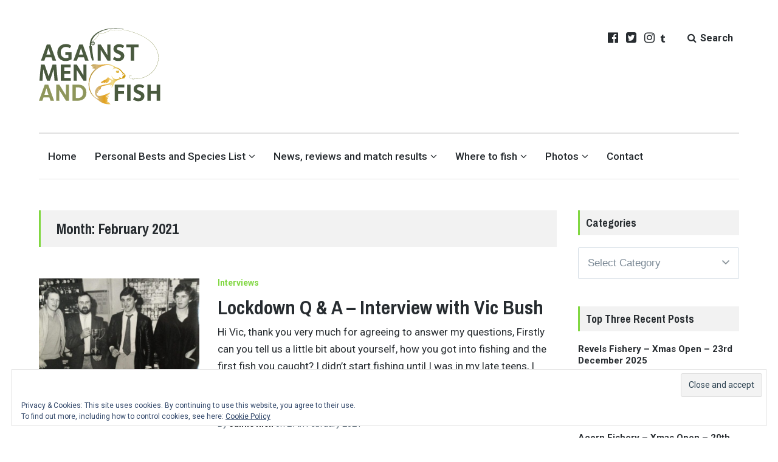

--- FILE ---
content_type: text/html; charset=UTF-8
request_url: https://www.againstmenandfish.com/2021/02/
body_size: 27943
content:
<!DOCTYPE html>
<html lang="en-GB" class="no-js">
<head>
	<meta charset="UTF-8">
<script type="text/javascript">
/* <![CDATA[ */
 var gform;gform||(document.addEventListener("gform_main_scripts_loaded",function(){gform.scriptsLoaded=!0}),window.addEventListener("DOMContentLoaded",function(){gform.domLoaded=!0}),gform={domLoaded:!1,scriptsLoaded:!1,initializeOnLoaded:function(o){gform.domLoaded&&gform.scriptsLoaded?o():!gform.domLoaded&&gform.scriptsLoaded?window.addEventListener("DOMContentLoaded",o):document.addEventListener("gform_main_scripts_loaded",o)},hooks:{action:{},filter:{}},addAction:function(o,n,r,t){gform.addHook("action",o,n,r,t)},addFilter:function(o,n,r,t){gform.addHook("filter",o,n,r,t)},doAction:function(o){gform.doHook("action",o,arguments)},applyFilters:function(o){return gform.doHook("filter",o,arguments)},removeAction:function(o,n){gform.removeHook("action",o,n)},removeFilter:function(o,n,r){gform.removeHook("filter",o,n,r)},addHook:function(o,n,r,t,i){null==gform.hooks[o][n]&&(gform.hooks[o][n]=[]);var e=gform.hooks[o][n];null==i&&(i=n+"_"+e.length),gform.hooks[o][n].push({tag:i,callable:r,priority:t=null==t?10:t})},doHook:function(n,o,r){var t;if(r=Array.prototype.slice.call(r,1),null!=gform.hooks[n][o]&&((o=gform.hooks[n][o]).sort(function(o,n){return o.priority-n.priority}),o.forEach(function(o){"function"!=typeof(t=o.callable)&&(t=window[t]),"action"==n?t.apply(null,r):r[0]=t.apply(null,r)})),"filter"==n)return r[0]},removeHook:function(o,n,t,i){var r;null!=gform.hooks[o][n]&&(r=(r=gform.hooks[o][n]).filter(function(o,n,r){return!!(null!=i&&i!=o.tag||null!=t&&t!=o.priority)}),gform.hooks[o][n]=r)}}); 
/* ]]> */
</script>

	<meta name="viewport" content="width=device-width, initial-scale=1">
	<link rel="profile" href="http://gmpg.org/xfn/11">
	<link rel="pingback" href="https://www.againstmenandfish.com/hq-ag/xmlrpc.php">

	<title>February 2021 &#8211; Against Men and Fish</title>
<meta name='robots' content='max-image-preview:large, max-snippet:-1, max-video-preview:-1' />
<script type="text/javascript" id="wpp-js" src="https://www.againstmenandfish.com/hq-ag/wp-content/plugins/wordpress-popular-posts/assets/js/wpp.min.js" data-sampling="0" data-sampling-rate="100" data-api-url="https://www.againstmenandfish.com/wp-json/wordpress-popular-posts" data-post-id="0" data-token="71e341061f" data-lang="0" data-debug="0"></script>
<script>document.documentElement.className = document.documentElement.className.replace("no-js","js");</script>
<link rel='dns-prefetch' href='//secure.gravatar.com' />
<link rel='dns-prefetch' href='//www.googletagmanager.com' />
<link rel='dns-prefetch' href='//stats.wp.com' />
<link rel='dns-prefetch' href='//fonts.googleapis.com' />
<link rel='dns-prefetch' href='//v0.wordpress.com' />
<link rel='dns-prefetch' href='//widgets.wp.com' />
<link rel='dns-prefetch' href='//s0.wp.com' />
<link rel='dns-prefetch' href='//0.gravatar.com' />
<link rel='dns-prefetch' href='//1.gravatar.com' />
<link rel='dns-prefetch' href='//2.gravatar.com' />
<link rel='dns-prefetch' href='//jetpack.wordpress.com' />
<link rel='dns-prefetch' href='//public-api.wordpress.com' />
<link rel="alternate" type="application/rss+xml" title="Against Men and Fish &raquo; Feed" href="https://www.againstmenandfish.com/feed/" />
<link rel="alternate" type="application/rss+xml" title="Against Men and Fish &raquo; Comments Feed" href="https://www.againstmenandfish.com/comments/feed/" />
<script type="text/javascript">
/* <![CDATA[ */
window._wpemojiSettings = {"baseUrl":"https:\/\/s.w.org\/images\/core\/emoji\/15.0.3\/72x72\/","ext":".png","svgUrl":"https:\/\/s.w.org\/images\/core\/emoji\/15.0.3\/svg\/","svgExt":".svg","source":{"concatemoji":"https:\/\/www.againstmenandfish.com\/hq-ag\/wp-includes\/js\/wp-emoji-release.min.js?ver=6.6.4"}};
/*! This file is auto-generated */
!function(i,n){var o,s,e;function c(e){try{var t={supportTests:e,timestamp:(new Date).valueOf()};sessionStorage.setItem(o,JSON.stringify(t))}catch(e){}}function p(e,t,n){e.clearRect(0,0,e.canvas.width,e.canvas.height),e.fillText(t,0,0);var t=new Uint32Array(e.getImageData(0,0,e.canvas.width,e.canvas.height).data),r=(e.clearRect(0,0,e.canvas.width,e.canvas.height),e.fillText(n,0,0),new Uint32Array(e.getImageData(0,0,e.canvas.width,e.canvas.height).data));return t.every(function(e,t){return e===r[t]})}function u(e,t,n){switch(t){case"flag":return n(e,"\ud83c\udff3\ufe0f\u200d\u26a7\ufe0f","\ud83c\udff3\ufe0f\u200b\u26a7\ufe0f")?!1:!n(e,"\ud83c\uddfa\ud83c\uddf3","\ud83c\uddfa\u200b\ud83c\uddf3")&&!n(e,"\ud83c\udff4\udb40\udc67\udb40\udc62\udb40\udc65\udb40\udc6e\udb40\udc67\udb40\udc7f","\ud83c\udff4\u200b\udb40\udc67\u200b\udb40\udc62\u200b\udb40\udc65\u200b\udb40\udc6e\u200b\udb40\udc67\u200b\udb40\udc7f");case"emoji":return!n(e,"\ud83d\udc26\u200d\u2b1b","\ud83d\udc26\u200b\u2b1b")}return!1}function f(e,t,n){var r="undefined"!=typeof WorkerGlobalScope&&self instanceof WorkerGlobalScope?new OffscreenCanvas(300,150):i.createElement("canvas"),a=r.getContext("2d",{willReadFrequently:!0}),o=(a.textBaseline="top",a.font="600 32px Arial",{});return e.forEach(function(e){o[e]=t(a,e,n)}),o}function t(e){var t=i.createElement("script");t.src=e,t.defer=!0,i.head.appendChild(t)}"undefined"!=typeof Promise&&(o="wpEmojiSettingsSupports",s=["flag","emoji"],n.supports={everything:!0,everythingExceptFlag:!0},e=new Promise(function(e){i.addEventListener("DOMContentLoaded",e,{once:!0})}),new Promise(function(t){var n=function(){try{var e=JSON.parse(sessionStorage.getItem(o));if("object"==typeof e&&"number"==typeof e.timestamp&&(new Date).valueOf()<e.timestamp+604800&&"object"==typeof e.supportTests)return e.supportTests}catch(e){}return null}();if(!n){if("undefined"!=typeof Worker&&"undefined"!=typeof OffscreenCanvas&&"undefined"!=typeof URL&&URL.createObjectURL&&"undefined"!=typeof Blob)try{var e="postMessage("+f.toString()+"("+[JSON.stringify(s),u.toString(),p.toString()].join(",")+"));",r=new Blob([e],{type:"text/javascript"}),a=new Worker(URL.createObjectURL(r),{name:"wpTestEmojiSupports"});return void(a.onmessage=function(e){c(n=e.data),a.terminate(),t(n)})}catch(e){}c(n=f(s,u,p))}t(n)}).then(function(e){for(var t in e)n.supports[t]=e[t],n.supports.everything=n.supports.everything&&n.supports[t],"flag"!==t&&(n.supports.everythingExceptFlag=n.supports.everythingExceptFlag&&n.supports[t]);n.supports.everythingExceptFlag=n.supports.everythingExceptFlag&&!n.supports.flag,n.DOMReady=!1,n.readyCallback=function(){n.DOMReady=!0}}).then(function(){return e}).then(function(){var e;n.supports.everything||(n.readyCallback(),(e=n.source||{}).concatemoji?t(e.concatemoji):e.wpemoji&&e.twemoji&&(t(e.twemoji),t(e.wpemoji)))}))}((window,document),window._wpemojiSettings);
/* ]]> */
</script>
<style id='wp-emoji-styles-inline-css' type='text/css'>

	img.wp-smiley, img.emoji {
		display: inline !important;
		border: none !important;
		box-shadow: none !important;
		height: 1em !important;
		width: 1em !important;
		margin: 0 0.07em !important;
		vertical-align: -0.1em !important;
		background: none !important;
		padding: 0 !important;
	}
</style>
<link rel='stylesheet' id='wp-block-library-css' href='https://www.againstmenandfish.com/hq-ag/wp-includes/css/dist/block-library/style.min.css?ver=6.6.4' type='text/css' media='all' />
<style id='safe-svg-svg-icon-style-inline-css' type='text/css'>
.safe-svg-cover{text-align:center}.safe-svg-cover .safe-svg-inside{display:inline-block;max-width:100%}.safe-svg-cover svg{height:100%;max-height:100%;max-width:100%;width:100%}

</style>
<link rel='stylesheet' id='mediaelement-css' href='https://www.againstmenandfish.com/hq-ag/wp-includes/js/mediaelement/mediaelementplayer-legacy.min.css?ver=4.2.17' type='text/css' media='all' />
<link rel='stylesheet' id='wp-mediaelement-css' href='https://www.againstmenandfish.com/hq-ag/wp-includes/js/mediaelement/wp-mediaelement.min.css?ver=6.6.4' type='text/css' media='all' />
<style id='jetpack-sharing-buttons-style-inline-css' type='text/css'>
.jetpack-sharing-buttons__services-list{display:flex;flex-direction:row;flex-wrap:wrap;gap:0;list-style-type:none;margin:5px;padding:0}.jetpack-sharing-buttons__services-list.has-small-icon-size{font-size:12px}.jetpack-sharing-buttons__services-list.has-normal-icon-size{font-size:16px}.jetpack-sharing-buttons__services-list.has-large-icon-size{font-size:24px}.jetpack-sharing-buttons__services-list.has-huge-icon-size{font-size:36px}@media print{.jetpack-sharing-buttons__services-list{display:none!important}}.editor-styles-wrapper .wp-block-jetpack-sharing-buttons{gap:0;padding-inline-start:0}ul.jetpack-sharing-buttons__services-list.has-background{padding:1.25em 2.375em}
</style>
<style id='classic-theme-styles-inline-css' type='text/css'>
/*! This file is auto-generated */
.wp-block-button__link{color:#fff;background-color:#32373c;border-radius:9999px;box-shadow:none;text-decoration:none;padding:calc(.667em + 2px) calc(1.333em + 2px);font-size:1.125em}.wp-block-file__button{background:#32373c;color:#fff;text-decoration:none}
</style>
<style id='global-styles-inline-css' type='text/css'>
:root{--wp--preset--aspect-ratio--square: 1;--wp--preset--aspect-ratio--4-3: 4/3;--wp--preset--aspect-ratio--3-4: 3/4;--wp--preset--aspect-ratio--3-2: 3/2;--wp--preset--aspect-ratio--2-3: 2/3;--wp--preset--aspect-ratio--16-9: 16/9;--wp--preset--aspect-ratio--9-16: 9/16;--wp--preset--color--black: #000000;--wp--preset--color--cyan-bluish-gray: #abb8c3;--wp--preset--color--white: #ffffff;--wp--preset--color--pale-pink: #f78da7;--wp--preset--color--vivid-red: #cf2e2e;--wp--preset--color--luminous-vivid-orange: #ff6900;--wp--preset--color--luminous-vivid-amber: #fcb900;--wp--preset--color--light-green-cyan: #7bdcb5;--wp--preset--color--vivid-green-cyan: #00d084;--wp--preset--color--pale-cyan-blue: #8ed1fc;--wp--preset--color--vivid-cyan-blue: #0693e3;--wp--preset--color--vivid-purple: #9b51e0;--wp--preset--gradient--vivid-cyan-blue-to-vivid-purple: linear-gradient(135deg,rgba(6,147,227,1) 0%,rgb(155,81,224) 100%);--wp--preset--gradient--light-green-cyan-to-vivid-green-cyan: linear-gradient(135deg,rgb(122,220,180) 0%,rgb(0,208,130) 100%);--wp--preset--gradient--luminous-vivid-amber-to-luminous-vivid-orange: linear-gradient(135deg,rgba(252,185,0,1) 0%,rgba(255,105,0,1) 100%);--wp--preset--gradient--luminous-vivid-orange-to-vivid-red: linear-gradient(135deg,rgba(255,105,0,1) 0%,rgb(207,46,46) 100%);--wp--preset--gradient--very-light-gray-to-cyan-bluish-gray: linear-gradient(135deg,rgb(238,238,238) 0%,rgb(169,184,195) 100%);--wp--preset--gradient--cool-to-warm-spectrum: linear-gradient(135deg,rgb(74,234,220) 0%,rgb(151,120,209) 20%,rgb(207,42,186) 40%,rgb(238,44,130) 60%,rgb(251,105,98) 80%,rgb(254,248,76) 100%);--wp--preset--gradient--blush-light-purple: linear-gradient(135deg,rgb(255,206,236) 0%,rgb(152,150,240) 100%);--wp--preset--gradient--blush-bordeaux: linear-gradient(135deg,rgb(254,205,165) 0%,rgb(254,45,45) 50%,rgb(107,0,62) 100%);--wp--preset--gradient--luminous-dusk: linear-gradient(135deg,rgb(255,203,112) 0%,rgb(199,81,192) 50%,rgb(65,88,208) 100%);--wp--preset--gradient--pale-ocean: linear-gradient(135deg,rgb(255,245,203) 0%,rgb(182,227,212) 50%,rgb(51,167,181) 100%);--wp--preset--gradient--electric-grass: linear-gradient(135deg,rgb(202,248,128) 0%,rgb(113,206,126) 100%);--wp--preset--gradient--midnight: linear-gradient(135deg,rgb(2,3,129) 0%,rgb(40,116,252) 100%);--wp--preset--font-size--small: 13px;--wp--preset--font-size--medium: 20px;--wp--preset--font-size--large: 36px;--wp--preset--font-size--x-large: 42px;--wp--preset--spacing--20: 0.44rem;--wp--preset--spacing--30: 0.67rem;--wp--preset--spacing--40: 1rem;--wp--preset--spacing--50: 1.5rem;--wp--preset--spacing--60: 2.25rem;--wp--preset--spacing--70: 3.38rem;--wp--preset--spacing--80: 5.06rem;--wp--preset--shadow--natural: 6px 6px 9px rgba(0, 0, 0, 0.2);--wp--preset--shadow--deep: 12px 12px 50px rgba(0, 0, 0, 0.4);--wp--preset--shadow--sharp: 6px 6px 0px rgba(0, 0, 0, 0.2);--wp--preset--shadow--outlined: 6px 6px 0px -3px rgba(255, 255, 255, 1), 6px 6px rgba(0, 0, 0, 1);--wp--preset--shadow--crisp: 6px 6px 0px rgba(0, 0, 0, 1);}:where(.is-layout-flex){gap: 0.5em;}:where(.is-layout-grid){gap: 0.5em;}body .is-layout-flex{display: flex;}.is-layout-flex{flex-wrap: wrap;align-items: center;}.is-layout-flex > :is(*, div){margin: 0;}body .is-layout-grid{display: grid;}.is-layout-grid > :is(*, div){margin: 0;}:where(.wp-block-columns.is-layout-flex){gap: 2em;}:where(.wp-block-columns.is-layout-grid){gap: 2em;}:where(.wp-block-post-template.is-layout-flex){gap: 1.25em;}:where(.wp-block-post-template.is-layout-grid){gap: 1.25em;}.has-black-color{color: var(--wp--preset--color--black) !important;}.has-cyan-bluish-gray-color{color: var(--wp--preset--color--cyan-bluish-gray) !important;}.has-white-color{color: var(--wp--preset--color--white) !important;}.has-pale-pink-color{color: var(--wp--preset--color--pale-pink) !important;}.has-vivid-red-color{color: var(--wp--preset--color--vivid-red) !important;}.has-luminous-vivid-orange-color{color: var(--wp--preset--color--luminous-vivid-orange) !important;}.has-luminous-vivid-amber-color{color: var(--wp--preset--color--luminous-vivid-amber) !important;}.has-light-green-cyan-color{color: var(--wp--preset--color--light-green-cyan) !important;}.has-vivid-green-cyan-color{color: var(--wp--preset--color--vivid-green-cyan) !important;}.has-pale-cyan-blue-color{color: var(--wp--preset--color--pale-cyan-blue) !important;}.has-vivid-cyan-blue-color{color: var(--wp--preset--color--vivid-cyan-blue) !important;}.has-vivid-purple-color{color: var(--wp--preset--color--vivid-purple) !important;}.has-black-background-color{background-color: var(--wp--preset--color--black) !important;}.has-cyan-bluish-gray-background-color{background-color: var(--wp--preset--color--cyan-bluish-gray) !important;}.has-white-background-color{background-color: var(--wp--preset--color--white) !important;}.has-pale-pink-background-color{background-color: var(--wp--preset--color--pale-pink) !important;}.has-vivid-red-background-color{background-color: var(--wp--preset--color--vivid-red) !important;}.has-luminous-vivid-orange-background-color{background-color: var(--wp--preset--color--luminous-vivid-orange) !important;}.has-luminous-vivid-amber-background-color{background-color: var(--wp--preset--color--luminous-vivid-amber) !important;}.has-light-green-cyan-background-color{background-color: var(--wp--preset--color--light-green-cyan) !important;}.has-vivid-green-cyan-background-color{background-color: var(--wp--preset--color--vivid-green-cyan) !important;}.has-pale-cyan-blue-background-color{background-color: var(--wp--preset--color--pale-cyan-blue) !important;}.has-vivid-cyan-blue-background-color{background-color: var(--wp--preset--color--vivid-cyan-blue) !important;}.has-vivid-purple-background-color{background-color: var(--wp--preset--color--vivid-purple) !important;}.has-black-border-color{border-color: var(--wp--preset--color--black) !important;}.has-cyan-bluish-gray-border-color{border-color: var(--wp--preset--color--cyan-bluish-gray) !important;}.has-white-border-color{border-color: var(--wp--preset--color--white) !important;}.has-pale-pink-border-color{border-color: var(--wp--preset--color--pale-pink) !important;}.has-vivid-red-border-color{border-color: var(--wp--preset--color--vivid-red) !important;}.has-luminous-vivid-orange-border-color{border-color: var(--wp--preset--color--luminous-vivid-orange) !important;}.has-luminous-vivid-amber-border-color{border-color: var(--wp--preset--color--luminous-vivid-amber) !important;}.has-light-green-cyan-border-color{border-color: var(--wp--preset--color--light-green-cyan) !important;}.has-vivid-green-cyan-border-color{border-color: var(--wp--preset--color--vivid-green-cyan) !important;}.has-pale-cyan-blue-border-color{border-color: var(--wp--preset--color--pale-cyan-blue) !important;}.has-vivid-cyan-blue-border-color{border-color: var(--wp--preset--color--vivid-cyan-blue) !important;}.has-vivid-purple-border-color{border-color: var(--wp--preset--color--vivid-purple) !important;}.has-vivid-cyan-blue-to-vivid-purple-gradient-background{background: var(--wp--preset--gradient--vivid-cyan-blue-to-vivid-purple) !important;}.has-light-green-cyan-to-vivid-green-cyan-gradient-background{background: var(--wp--preset--gradient--light-green-cyan-to-vivid-green-cyan) !important;}.has-luminous-vivid-amber-to-luminous-vivid-orange-gradient-background{background: var(--wp--preset--gradient--luminous-vivid-amber-to-luminous-vivid-orange) !important;}.has-luminous-vivid-orange-to-vivid-red-gradient-background{background: var(--wp--preset--gradient--luminous-vivid-orange-to-vivid-red) !important;}.has-very-light-gray-to-cyan-bluish-gray-gradient-background{background: var(--wp--preset--gradient--very-light-gray-to-cyan-bluish-gray) !important;}.has-cool-to-warm-spectrum-gradient-background{background: var(--wp--preset--gradient--cool-to-warm-spectrum) !important;}.has-blush-light-purple-gradient-background{background: var(--wp--preset--gradient--blush-light-purple) !important;}.has-blush-bordeaux-gradient-background{background: var(--wp--preset--gradient--blush-bordeaux) !important;}.has-luminous-dusk-gradient-background{background: var(--wp--preset--gradient--luminous-dusk) !important;}.has-pale-ocean-gradient-background{background: var(--wp--preset--gradient--pale-ocean) !important;}.has-electric-grass-gradient-background{background: var(--wp--preset--gradient--electric-grass) !important;}.has-midnight-gradient-background{background: var(--wp--preset--gradient--midnight) !important;}.has-small-font-size{font-size: var(--wp--preset--font-size--small) !important;}.has-medium-font-size{font-size: var(--wp--preset--font-size--medium) !important;}.has-large-font-size{font-size: var(--wp--preset--font-size--large) !important;}.has-x-large-font-size{font-size: var(--wp--preset--font-size--x-large) !important;}
:where(.wp-block-post-template.is-layout-flex){gap: 1.25em;}:where(.wp-block-post-template.is-layout-grid){gap: 1.25em;}
:where(.wp-block-columns.is-layout-flex){gap: 2em;}:where(.wp-block-columns.is-layout-grid){gap: 2em;}
:root :where(.wp-block-pullquote){font-size: 1.5em;line-height: 1.6;}
</style>
<link rel='stylesheet' id='wp-pagenavi-css' href='https://www.againstmenandfish.com/hq-ag/wp-content/plugins/wp-pagenavi/pagenavi-css.css?ver=2.70' type='text/css' media='all' />
<link rel='stylesheet' id='wordpress-popular-posts-css-css' href='https://www.againstmenandfish.com/hq-ag/wp-content/plugins/wordpress-popular-posts/assets/css/wpp.css?ver=7.0.1' type='text/css' media='all' />
<link rel='stylesheet' id='jetpack_likes-css' href='https://www.againstmenandfish.com/hq-ag/wp-content/plugins/jetpack/modules/likes/style.css?ver=13.6.1' type='text/css' media='all' />
<link rel='stylesheet' id='lenscap-style-css' href='https://www.againstmenandfish.com/hq-ag/wp-content/themes/lenscap/style.css?ver=6.6.4' type='text/css' media='all' />
<style id='lenscap-style-inline-css' type='text/css'>


	button, input[type='button'],
	input[type='reset'],
	input[type='submit'],
	.button,
	#page #infinite-handle button,
	#page #infinite-handle button:hover,
	.comment-navigation a,
	.drawer .tax-widget a,
	.su-button,
	h3.comments-title,
	.page-numbers.current,
	.page-numbers:hover,
	.woocommerce nav.woocommerce-pagination ul li span.current,
	.woocommerce nav.woocommerce-pagination ul li span:hover,
	.woocommerce nav.woocommerce-pagination ul li a:hover,
	a.added_to_cart,
	.woocommerce .widget_price_filter .ui-slider .ui-slider-handle,
	.woocommerce .widget_price_filter .ui-slider .ui-slider-range,
	.woocommerce button.button.alt,
	.woocommerce button.button.alt:hover,
	.woocommerce button.button,
	.woocommerce button.button:hover,
	.woocommerce a.button.lenscap,
	.woocommerce-cart .wc-proceed-to-lenscap a.lenscap-button,
	.woocommerce-cart .wc-proceed-to-lenscap a.lenscap-button:hover,
	.woocommerce input.button.alt,
	.woocommerce input.button.alt:hover {
	      background-color: #81d742;
	}

	.widget-area aside .widget-title,
	.widget-area aside .widgettitle,
	.widget-area .widget-grofile h4 a,
	.site-footer .widget-title,
	.archive-header,
	.featured-content-title,
	h3.comment-reply-title,
	.category-menu-title,
	#jp-relatedposts .jp-relatedposts-headline {
		border-left-color: #81d742;
	}

	.sort-list .current-menu-item {
		border-bottom-color: #81d742;
	}

	.index-posts .grid-cats a,
	.grid-cats a,
	li.is-active:before,
	li:hover:before {
		color: #81d742;
	}

	.main-navigation ul li.current-menu-item,
	.main-navigation ul li.current-page-item,
	.main-navigation ul li:hover {
		border-top-color: #81d742;
	}

	.featured-content-posts .post .grid-text,
	.hero-pager-wrap,
	.featured-content-wrapper .slide-navs a,
	.featured-content-wrapper .featured-content-title,
	.featured-content-nav {
		background: rgba(27,36,48,0.7);
	}

	#hero-pager .pager-tip {
		border-bottom-color: rgba(27,36,48,0.7);
	}

	.featured-content-wrapper {
		background: #272c30;
	}

	.featured-content-wrapper .entry-content {
		float: none;
		width: 74.5%;
	}

	.cover-image {
		opacity: 0.45;
	}

	.blur {
		-webkit-filter: blur(3px);
		filter: blur(3px);
	}

	.site-footer {
		background: #272c30;
	}

	.cover-image-footer-wrap {
		opacity: .3;
		-webkit-filter: blur(0px);
		filter: blur(0px);
	}

	.featured-content-posts .post .container {
		padding-top: 5%;
		padding-bottom: 5%;
	}
	
</style>
<link rel='stylesheet' id='lenscap-child-style-css' href='https://www.againstmenandfish.com/hq-ag/wp-content/themes/lenscap-child-theme/style.css?ver=6.6.4' type='text/css' media='all' />
<link rel='stylesheet' id='lenscap-fonts-css' href='//fonts.googleapis.com/css?family=Archivo+Narrow%3A400%2C700%7CRoboto%3A400%2C500%2C700%2C300%2C400italic&#038;subset=latin%2Clatin-ext' type='text/css' media='all' />
<link rel='stylesheet' id='font-awesome-css' href='https://www.againstmenandfish.com/hq-ag/wp-content/themes/lenscap/inc/fontawesome/css/font-awesome.css?ver=4.4.0' type='text/css' media='screen' />
<link rel='stylesheet' id='eu-cookie-law-style-css' href='https://www.againstmenandfish.com/hq-ag/wp-content/plugins/jetpack/modules/widgets/eu-cookie-law/style.css?ver=13.6.1' type='text/css' media='all' />
<script type="text/javascript" src="https://www.againstmenandfish.com/hq-ag/wp-includes/js/jquery/jquery.min.js?ver=3.7.1" id="jquery-core-js"></script>
<script type="text/javascript" src="https://www.againstmenandfish.com/hq-ag/wp-includes/js/jquery/jquery-migrate.min.js?ver=3.4.1" id="jquery-migrate-js"></script>

<!-- Google tag (gtag.js) snippet added by Site Kit -->

<!-- Google Analytics snippet added by Site Kit -->
<script type="text/javascript" src="https://www.googletagmanager.com/gtag/js?id=GT-5TWW8JV" id="google_gtagjs-js" async></script>
<script type="text/javascript" id="google_gtagjs-js-after">
/* <![CDATA[ */
window.dataLayer = window.dataLayer || [];function gtag(){dataLayer.push(arguments);}
gtag("set","linker",{"domains":["www.againstmenandfish.com"]});
gtag("js", new Date());
gtag("set", "developer_id.dZTNiMT", true);
gtag("config", "GT-5TWW8JV");
/* ]]> */
</script>

<!-- End Google tag (gtag.js) snippet added by Site Kit -->
<link rel="https://api.w.org/" href="https://www.againstmenandfish.com/wp-json/" />		<!-- Custom Logo: hide header text -->
		<style id="custom-logo-css" type="text/css">
			.titles-wrap {
				position: absolute;
				clip: rect(1px, 1px, 1px, 1px);
			}
		</style>
		<meta name="generator" content="Site Kit by Google 1.131.0" /><!-- Stream WordPress user activity plugin v4.0.0 -->
	<style>img#wpstats{display:none}</style>
		            <style id="wpp-loading-animation-styles">@-webkit-keyframes bgslide{from{background-position-x:0}to{background-position-x:-200%}}@keyframes bgslide{from{background-position-x:0}to{background-position-x:-200%}}.wpp-widget-block-placeholder,.wpp-shortcode-placeholder{margin:0 auto;width:60px;height:3px;background:#dd3737;background:linear-gradient(90deg,#dd3737 0%,#571313 10%,#dd3737 100%);background-size:200% auto;border-radius:3px;-webkit-animation:bgslide 1s infinite linear;animation:bgslide 1s infinite linear}</style>
            <meta property="og:title" content="February 2021 &#8211; Against Men and Fish">
<meta property="og:type" content="website">
<meta property="og:locale" content="en_GB">
<meta property="og:site_name" content="Against Men and Fish">
<meta name="twitter:card" content="summary_large_image">
<link rel="icon" href="https://www.againstmenandfish.com/hq-ag/wp-content/uploads/2020/10/Shape-50x50.png" sizes="32x32" />
<link rel="icon" href="https://www.againstmenandfish.com/hq-ag/wp-content/uploads/2020/10/Shape.png" sizes="192x192" />
<link rel="apple-touch-icon" href="https://www.againstmenandfish.com/hq-ag/wp-content/uploads/2020/10/Shape.png" />
<meta name="msapplication-TileImage" content="https://www.againstmenandfish.com/hq-ag/wp-content/uploads/2020/10/Shape.png" />
<style type="text/css" id="wp-custom-css">#wp-calendar a{
	color: #ff0000;
	text-decoration: underline;
}


aside.widget_media_image{
	overflow: hidden;
	display: block;
	margin: 0  auto 25px auto;

}</style></head>

<body class="archive date wp-custom-logo excerpt-view has-featured-content">

<header id="masthead" class="site-header">
	<div class="search-drawer" aria-expanded="false" role="region">
		<div class="container">
			<div class="drawer-search">
				<div class="big-search">
					
<form role="search" method="get" class="searchform" action="https://www.againstmenandfish.com/">
	<div>
		<label class="screen-reader-text">Search for:</label>

		<input type="text" value="" name="s" class="search-input" placeholder="Search here..." />

		<button class="searchsubmit" type="submit">
			<i class="fa fa-search"></i> <span>Search</span>
		</button>
	</div>
</form>				</div>
			</div>
		</div><!-- .container -->
	</div><!-- .drawer -->

	<div class="top-navigation">
		<div class="container">
			<div class="site-identity clear">
				<!-- Site title and logo -->
					<div class="site-title-wrap">
		<!-- Use the Site Logo feature, if supported -->
		<a href="https://www.againstmenandfish.com/" class="custom-logo-link" rel="home"><img width="200" height="126" src="https://www.againstmenandfish.com/hq-ag/wp-content/uploads/2020/10/Groupsvg-1.svg" class="custom-logo" alt="Against Men and Fish" decoding="async" data-attachment-id="12600" data-permalink="https://www.againstmenandfish.com/groupsvg-2/" data-orig-file="https://www.againstmenandfish.com/hq-ag/wp-content/uploads/2020/10/Groupsvg-1.svg" data-orig-size="200,126" data-comments-opened="1" data-image-meta="[]" data-image-title="Groupsvg" data-image-description="" data-image-caption="" data-medium-file="https://www.againstmenandfish.com/hq-ag/wp-content/uploads/2020/10/Groupsvg-1.svg" data-large-file="https://www.againstmenandfish.com/hq-ag/wp-content/uploads/2020/10/Groupsvg-1.svg" tabindex="0" role="button" /></a>
		<div class="titles-wrap">
							<p class="site-title"><a href="https://www.againstmenandfish.com/" rel="home">Against Men and Fish</a></p>
 			
							<p class="site-description">Match fishing blog, tackle reviews, interviews, South West match results, fishing in Thailand, venue reports</p>
					</div>
	</div><!-- .site-title-wrap -->

				<div class="top-navigation-right">
											<nav class="social-navigation">
							<div class="menu-social-icon-menu-container"><ul id="menu-social-icon-menu" class="menu"><li id="menu-item-4718" class="menu-item menu-item-type-custom menu-item-object-custom menu-item-4718"><a href="https://www.facebook.com/Against-Men-and-Fish-329159217119993/">Facebook</a></li>
<li id="menu-item-4719" class="menu-item menu-item-type-custom menu-item-object-custom menu-item-4719"><a href="https://twitter.com/againstmenandfi?lang=en-gb">Twitter</a></li>
<li id="menu-item-4720" class="menu-item menu-item-type-custom menu-item-object-custom menu-item-4720"><a href="https://www.instagram.com/redtail182/?hl=en">Instagram</a></li>
<li id="menu-item-4722" class="fa fa-tumblr menu-item menu-item-type-custom menu-item-object-custom menu-item-4722"><a href="https://againstmenandfi.tumblr.com">&nbsp;</a></li>
</ul></div>						</nav><!-- .social-navigation -->
					
					<button class="search-toggle button-toggle">
						<span class="toggle-visible">
							<i class="fa fa-search"></i>
							Search						</span>
						<span>
							<i class="fa fa-times"></i>
							Close						</span>
					</button><!-- .overlay-toggle-->

					<button class="menu-toggle button-toggle">
						<span>
							<i class="fa fa-bars"></i>
							Menu						</span>
						<span>
							<i class="fa fa-times"></i>
							Close						</span>
					</button><!-- .overlay-toggle
					-->
				</div><!-- .top-navigation-right -->
			</div><!-- .site-identity-->

			<!-- Main navigation -->
			<nav id="site-navigation" class="main-navigation">
				<div class="menu-main-container"><ul id="menu-main" class="menu"><li id="menu-item-4625" class="menu-item menu-item-type-custom menu-item-object-custom menu-item-home menu-item-4625"><a href="http://www.againstmenandfish.com/">Home</a></li>
<li id="menu-item-4639" class="menu-item menu-item-type-post_type menu-item-object-page menu-item-has-children menu-item-4639"><a href="https://www.againstmenandfish.com/personal-bests-and-species-lis/">Personal Bests and Species List</a>
<ul class="sub-menu">
	<li id="menu-item-25256" class="menu-item menu-item-type-post_type menu-item-object-page menu-item-25256"><a href="https://www.againstmenandfish.com/my-results-at-a-glance-2026/">2026</a></li>
	<li id="menu-item-23176" class="menu-item menu-item-type-post_type menu-item-object-page menu-item-23176"><a href="https://www.againstmenandfish.com/my-results-at-a-glance-2025/">2025</a></li>
	<li id="menu-item-20542" class="menu-item menu-item-type-post_type menu-item-object-page menu-item-20542"><a href="https://www.againstmenandfish.com/2024-2/">2024</a></li>
	<li id="menu-item-17986" class="menu-item menu-item-type-post_type menu-item-object-page menu-item-17986"><a href="https://www.againstmenandfish.com/my-results-at-a-glance-2023/">2023</a></li>
	<li id="menu-item-15420" class="menu-item menu-item-type-post_type menu-item-object-page menu-item-15420"><a href="https://www.againstmenandfish.com/my-results-at-a-glance-2022/">2022</a></li>
	<li id="menu-item-13186" class="menu-item menu-item-type-post_type menu-item-object-page menu-item-13186"><a href="https://www.againstmenandfish.com/my-results-at-a-glance-2021/">2021</a></li>
	<li id="menu-item-10649" class="menu-item menu-item-type-post_type menu-item-object-page menu-item-10649"><a href="https://www.againstmenandfish.com/my-results-at-a-glance-2020/">2020</a></li>
	<li id="menu-item-7709" class="menu-item menu-item-type-post_type menu-item-object-page menu-item-7709"><a href="https://www.againstmenandfish.com/my-results-at-a-glance-2019/">2019</a></li>
	<li id="menu-item-4635" class="menu-item menu-item-type-post_type menu-item-object-page menu-item-4635"><a href="https://www.againstmenandfish.com/my-results-at-glance-2018/">2018</a></li>
	<li id="menu-item-4634" class="menu-item menu-item-type-post_type menu-item-object-page menu-item-4634"><a href="https://www.againstmenandfish.com/my-results-at-glance-2017/">2017</a></li>
	<li id="menu-item-4633" class="menu-item menu-item-type-post_type menu-item-object-page menu-item-4633"><a href="https://www.againstmenandfish.com/my-results-at-glance-2016/">2016</a></li>
	<li id="menu-item-4632" class="menu-item menu-item-type-post_type menu-item-object-page menu-item-4632"><a href="https://www.againstmenandfish.com/my-results-at-glance/">2015</a></li>
	<li id="menu-item-4631" class="menu-item menu-item-type-post_type menu-item-object-page menu-item-4631"><a href="https://www.againstmenandfish.com/my-results-at-glance-2014/">2014</a></li>
	<li id="menu-item-4630" class="menu-item menu-item-type-post_type menu-item-object-page menu-item-4630"><a href="https://www.againstmenandfish.com/my-results-at-glance-2013/">2013</a></li>
	<li id="menu-item-4629" class="menu-item menu-item-type-post_type menu-item-object-page menu-item-4629"><a href="https://www.againstmenandfish.com/results-at-glance-2012/">2012</a></li>
</ul>
</li>
<li id="menu-item-4931" class="menu-item menu-item-type-custom menu-item-object-custom menu-item-has-children menu-item-4931"><a href="#">News, reviews and match results</a>
<ul class="sub-menu">
	<li id="menu-item-4929" class="menu-item menu-item-type-taxonomy menu-item-object-category menu-item-4929"><a href="https://www.againstmenandfish.com/category/news/" data-object-id="75">News</a></li>
	<li id="menu-item-4930" class="menu-item menu-item-type-taxonomy menu-item-object-category menu-item-4930"><a href="https://www.againstmenandfish.com/category/reviews/" data-object-id="8">Reviews</a></li>
	<li id="menu-item-4628" class="menu-item menu-item-type-post_type menu-item-object-page menu-item-4628"><a href="https://www.againstmenandfish.com/match-stats/">Match stats</a></li>
</ul>
</li>
<li id="menu-item-4642" class="menu-item menu-item-type-post_type menu-item-object-page menu-item-has-children menu-item-4642"><a href="https://www.againstmenandfish.com/where-to-fis/">Where to fish</a>
<ul class="sub-menu">
	<li id="menu-item-4933" class="menu-item menu-item-type-post_type menu-item-object-page menu-item-4933"><a href="https://www.againstmenandfish.com/where-to-fis/">Where to fish</a></li>
</ul>
</li>
<li id="menu-item-4640" class="menu-item menu-item-type-post_type menu-item-object-page menu-item-has-children menu-item-4640"><a href="https://www.againstmenandfish.com/photos/">Photos</a>
<ul class="sub-menu">
	<li id="menu-item-4641" class="menu-item menu-item-type-post_type menu-item-object-page menu-item-4641"><a href="https://www.againstmenandfish.com/whos-who/">Rogues Gallery</a></li>
</ul>
</li>
<li id="menu-item-4697" class="menu-item menu-item-type-post_type menu-item-object-page menu-item-4697"><a href="https://www.againstmenandfish.com/contact/">Contact</a></li>
</ul></div>			</nav><!-- .main-navigation -->
		</div><!-- .container -->

		
<div class="drawer-wrap">
	<div class="drawer drawer-menu-explore">
					<nav id="drawer-navigation" class="drawer-navigation">
				<div class="menu-main-container"><ul id="menu-main-1" class="menu"><li class="menu-item menu-item-type-custom menu-item-object-custom menu-item-home menu-item-4625"><a href="http://www.againstmenandfish.com/">Home</a></li>
<li class="menu-item menu-item-type-post_type menu-item-object-page menu-item-has-children menu-item-4639"><a href="https://www.againstmenandfish.com/personal-bests-and-species-lis/">Personal Bests and Species List</a>
<ul class="sub-menu">
	<li class="menu-item menu-item-type-post_type menu-item-object-page menu-item-25256"><a href="https://www.againstmenandfish.com/my-results-at-a-glance-2026/">2026</a></li>
	<li class="menu-item menu-item-type-post_type menu-item-object-page menu-item-23176"><a href="https://www.againstmenandfish.com/my-results-at-a-glance-2025/">2025</a></li>
	<li class="menu-item menu-item-type-post_type menu-item-object-page menu-item-20542"><a href="https://www.againstmenandfish.com/2024-2/">2024</a></li>
	<li class="menu-item menu-item-type-post_type menu-item-object-page menu-item-17986"><a href="https://www.againstmenandfish.com/my-results-at-a-glance-2023/">2023</a></li>
	<li class="menu-item menu-item-type-post_type menu-item-object-page menu-item-15420"><a href="https://www.againstmenandfish.com/my-results-at-a-glance-2022/">2022</a></li>
	<li class="menu-item menu-item-type-post_type menu-item-object-page menu-item-13186"><a href="https://www.againstmenandfish.com/my-results-at-a-glance-2021/">2021</a></li>
	<li class="menu-item menu-item-type-post_type menu-item-object-page menu-item-10649"><a href="https://www.againstmenandfish.com/my-results-at-a-glance-2020/">2020</a></li>
	<li class="menu-item menu-item-type-post_type menu-item-object-page menu-item-7709"><a href="https://www.againstmenandfish.com/my-results-at-a-glance-2019/">2019</a></li>
	<li class="menu-item menu-item-type-post_type menu-item-object-page menu-item-4635"><a href="https://www.againstmenandfish.com/my-results-at-glance-2018/">2018</a></li>
	<li class="menu-item menu-item-type-post_type menu-item-object-page menu-item-4634"><a href="https://www.againstmenandfish.com/my-results-at-glance-2017/">2017</a></li>
	<li class="menu-item menu-item-type-post_type menu-item-object-page menu-item-4633"><a href="https://www.againstmenandfish.com/my-results-at-glance-2016/">2016</a></li>
	<li class="menu-item menu-item-type-post_type menu-item-object-page menu-item-4632"><a href="https://www.againstmenandfish.com/my-results-at-glance/">2015</a></li>
	<li class="menu-item menu-item-type-post_type menu-item-object-page menu-item-4631"><a href="https://www.againstmenandfish.com/my-results-at-glance-2014/">2014</a></li>
	<li class="menu-item menu-item-type-post_type menu-item-object-page menu-item-4630"><a href="https://www.againstmenandfish.com/my-results-at-glance-2013/">2013</a></li>
	<li class="menu-item menu-item-type-post_type menu-item-object-page menu-item-4629"><a href="https://www.againstmenandfish.com/results-at-glance-2012/">2012</a></li>
</ul>
</li>
<li class="menu-item menu-item-type-custom menu-item-object-custom menu-item-has-children menu-item-4931"><a href="#">News, reviews and match results</a>
<ul class="sub-menu">
	<li class="menu-item menu-item-type-taxonomy menu-item-object-category menu-item-4929"><a href="https://www.againstmenandfish.com/category/news/" data-object-id="75">News</a></li>
	<li class="menu-item menu-item-type-taxonomy menu-item-object-category menu-item-4930"><a href="https://www.againstmenandfish.com/category/reviews/" data-object-id="8">Reviews</a></li>
	<li class="menu-item menu-item-type-post_type menu-item-object-page menu-item-4628"><a href="https://www.againstmenandfish.com/match-stats/">Match stats</a></li>
</ul>
</li>
<li class="menu-item menu-item-type-post_type menu-item-object-page menu-item-has-children menu-item-4642"><a href="https://www.againstmenandfish.com/where-to-fis/">Where to fish</a>
<ul class="sub-menu">
	<li class="menu-item menu-item-type-post_type menu-item-object-page menu-item-4933"><a href="https://www.againstmenandfish.com/where-to-fis/">Where to fish</a></li>
</ul>
</li>
<li class="menu-item menu-item-type-post_type menu-item-object-page menu-item-has-children menu-item-4640"><a href="https://www.againstmenandfish.com/photos/">Photos</a>
<ul class="sub-menu">
	<li class="menu-item menu-item-type-post_type menu-item-object-page menu-item-4641"><a href="https://www.againstmenandfish.com/whos-who/">Rogues Gallery</a></li>
</ul>
</li>
<li class="menu-item menu-item-type-post_type menu-item-object-page menu-item-4697"><a href="https://www.againstmenandfish.com/contact/">Contact</a></li>
</ul></div>			</nav><!-- #site-navigation -->
		
					<nav class="social-navigation drawer-navigation">
				<div class="menu-social-icon-menu-container"><ul id="menu-social-icon-menu-1" class="menu"><li class="menu-item menu-item-type-custom menu-item-object-custom menu-item-4718"><a href="https://www.facebook.com/Against-Men-and-Fish-329159217119993/">Facebook</a></li>
<li class="menu-item menu-item-type-custom menu-item-object-custom menu-item-4719"><a href="https://twitter.com/againstmenandfi?lang=en-gb">Twitter</a></li>
<li class="menu-item menu-item-type-custom menu-item-object-custom menu-item-4720"><a href="https://www.instagram.com/redtail182/?hl=en">Instagram</a></li>
<li class="fa fa-tumblr menu-item menu-item-type-custom menu-item-object-custom menu-item-4722"><a href="https://againstmenandfi.tumblr.com">&nbsp;</a></li>
</ul></div>			</nav><!-- .footer-navigation -->
		
		
<form role="search" method="get" class="searchform" action="https://www.againstmenandfish.com/">
	<div>
		<label class="screen-reader-text">Search for:</label>

		<input type="text" value="" name="s" class="search-input" placeholder="Search here..." />

		<button class="searchsubmit" type="submit">
			<i class="fa fa-search"></i> <span>Search</span>
		</button>
	</div>
</form>	</div><!-- .drawer -->
</div>	</div><!-- .top-navigation -->
</header><!-- .site-header -->



<div id="page" class="hfeed site container">
	<div id="content" class="site-content">

	<section id="primary" class="content-area">
		<main id="main" class="site-main">
							<header class="entry-header archive-header">
				<h1 class="entry-title">Month: <span>February 2021</span></h1>
				</header><!-- .entry-header -->

				<div id="post-wrapper">
					<div class="index-posts">
						<div id="post-13339" class="post-13339 post type-post status-publish format-standard has-post-thumbnail hentry category-interviews tag-featured featured-content with-featured-image">

		<a class="index-image" href="https://www.againstmenandfish.com/2021/02/lockdown-q-a-interview-with-vic-bush.html/" title="Lockdown Q &#038; A – Interview with Vic Bush">

			<!-- Grab the image -->
			<img width="600" height="450" src="https://www.againstmenandfish.com/hq-ag/wp-content/uploads/2021/02/151459728_650673025657080_2093387200006224870_n-600x450.jpg" class="attachment-lenscap-index-thumb size-lenscap-index-thumb wp-post-image" alt="151459728 650673025657080 2093387200006224870 N" decoding="async" fetchpriority="high" srcset="https://www.againstmenandfish.com/hq-ag/wp-content/uploads/2021/02/151459728_650673025657080_2093387200006224870_n-600x450.jpg 600w, https://www.againstmenandfish.com/hq-ag/wp-content/uploads/2021/02/151459728_650673025657080_2093387200006224870_n-300x225.jpg 300w, https://www.againstmenandfish.com/hq-ag/wp-content/uploads/2021/02/151459728_650673025657080_2093387200006224870_n-768x576.jpg 768w, https://www.againstmenandfish.com/hq-ag/wp-content/uploads/2021/02/151459728_650673025657080_2093387200006224870_n.jpg 800w" sizes="(max-width: 600px) 100vw, 600px" data-attachment-id="13345" data-permalink="https://www.againstmenandfish.com/2021/02/lockdown-q-a-interview-with-vic-bush.html/151459728_650673025657080_2093387200006224870_n/" data-orig-file="https://www.againstmenandfish.com/hq-ag/wp-content/uploads/2021/02/151459728_650673025657080_2093387200006224870_n.jpg" data-orig-size="800,600" data-comments-opened="1" data-image-meta="{&quot;aperture&quot;:&quot;0&quot;,&quot;credit&quot;:&quot;&quot;,&quot;camera&quot;:&quot;&quot;,&quot;caption&quot;:&quot;&quot;,&quot;created_timestamp&quot;:&quot;0&quot;,&quot;copyright&quot;:&quot;&quot;,&quot;focal_length&quot;:&quot;0&quot;,&quot;iso&quot;:&quot;0&quot;,&quot;shutter_speed&quot;:&quot;0&quot;,&quot;title&quot;:&quot;&quot;,&quot;orientation&quot;:&quot;1&quot;}" data-image-title="151459728_650673025657080_2093387200006224870_n" data-image-description="" data-image-caption="&lt;p&gt;Veals Matchman of the Year 1984 (from left to right &#8211; Gary Butler, Vic, Jimmy Norris and Andy Greenham)*&lt;/p&gt;
" data-medium-file="https://www.againstmenandfish.com/hq-ag/wp-content/uploads/2021/02/151459728_650673025657080_2093387200006224870_n-300x225.jpg" data-large-file="https://www.againstmenandfish.com/hq-ag/wp-content/uploads/2021/02/151459728_650673025657080_2093387200006224870_n.jpg" tabindex="0" role="button" /><div class="ccfic"></div>		</a>

		<!-- Post title and categories -->
		<div class="index-text">
			<header class="entry-header">

				<div class=" grid-cats"><a href="https://www.againstmenandfish.com/category/interviews/">Interviews</a></div>
				<!-- Post title -->
				<h2 class="entry-title"><a href="https://www.againstmenandfish.com/2021/02/lockdown-q-a-interview-with-vic-bush.html/" rel="bookmark">Lockdown Q &#038; A – Interview with Vic Bush</a></h2>

				<div class="entry-excerpt"><p>Hi Vic, thank you very much for agreeing to answer my questions, Firstly can you tell us a little bit about yourself, how you got into fishing and the first fish you caught? I didn’t start fishing until I was in my late teens, I was more interested in football, tennis and ice skating back then. My first trip was to Longleat <a class="read-more" href="https://www.againstmenandfish.com/2021/02/lockdown-q-a-interview-with-vic-bush.html/">&#8230;</a></p>
</div>
								<p class="entry-byline">
					<!-- Create an author post link -->
					<span class="entry-byline-on">By</span>
					<a class="entry-byline-author" href="https://www.againstmenandfish.com/author/jamie-rich/">
						Jamie Rich					</a>
					<span class="entry-byline-on">on</span>
					<span class="entry-byline-date">27th February 2021</span>
				</p>
			</header>
		</div><!-- .grid-text -->
	</div><!-- .post -->
	<div id="post-13300" class="post-13300 post type-post status-publish format-standard has-post-thumbnail hentry category-interviews tag-featured featured-content with-featured-image">

		<a class="index-image" href="https://www.againstmenandfish.com/2021/02/lockdown-q-a-interview-with-dan-baldwin.html/" title="Lockdown Q &#038; A – Interview with Dan Baldwin">

			<!-- Grab the image -->
			<img width="541" height="450" src="https://www.againstmenandfish.com/hq-ag/wp-content/uploads/2021/02/145709339_1370864729919286_3640886260777356795_n-541x450.jpg" class="attachment-lenscap-index-thumb size-lenscap-index-thumb wp-post-image" alt="145709339 1370864729919286 3640886260777356795 N" decoding="async" data-attachment-id="13307" data-permalink="https://www.againstmenandfish.com/2021/02/lockdown-q-a-interview-with-dan-baldwin.html/145709339_1370864729919286_3640886260777356795_n/" data-orig-file="https://www.againstmenandfish.com/hq-ag/wp-content/uploads/2021/02/145709339_1370864729919286_3640886260777356795_n.jpg" data-orig-size="541,600" data-comments-opened="1" data-image-meta="{&quot;aperture&quot;:&quot;0&quot;,&quot;credit&quot;:&quot;&quot;,&quot;camera&quot;:&quot;&quot;,&quot;caption&quot;:&quot;&quot;,&quot;created_timestamp&quot;:&quot;0&quot;,&quot;copyright&quot;:&quot;&quot;,&quot;focal_length&quot;:&quot;0&quot;,&quot;iso&quot;:&quot;0&quot;,&quot;shutter_speed&quot;:&quot;0&quot;,&quot;title&quot;:&quot;&quot;,&quot;orientation&quot;:&quot;0&quot;}" data-image-title="145709339_1370864729919286_3640886260777356795_n" data-image-description="" data-image-caption="&lt;p&gt;A stunning catch of River Tone slabs&lt;/p&gt;
" data-medium-file="https://www.againstmenandfish.com/hq-ag/wp-content/uploads/2021/02/145709339_1370864729919286_3640886260777356795_n-271x300.jpg" data-large-file="https://www.againstmenandfish.com/hq-ag/wp-content/uploads/2021/02/145709339_1370864729919286_3640886260777356795_n.jpg" tabindex="0" role="button" /><div class="ccfic"></div>		</a>

		<!-- Post title and categories -->
		<div class="index-text">
			<header class="entry-header">

				<div class=" grid-cats"><a href="https://www.againstmenandfish.com/category/interviews/">Interviews</a></div>
				<!-- Post title -->
				<h2 class="entry-title"><a href="https://www.againstmenandfish.com/2021/02/lockdown-q-a-interview-with-dan-baldwin.html/" rel="bookmark">Lockdown Q &#038; A – Interview with Dan Baldwin</a></h2>

				<div class="entry-excerpt"><p>Hi Dan, thank you for agreeing to be another interviewee in my Lockdown Q &amp; A series, A nice easy one to start with, can you tell us a little bit about how you got into fishing and the first fish you caught? My stepdad (Geoff Charman) used to go salmon fishing in Wales and Scotland several weeks a year. That would <a class="read-more" href="https://www.againstmenandfish.com/2021/02/lockdown-q-a-interview-with-dan-baldwin.html/">&#8230;</a></p>
</div>
								<p class="entry-byline">
					<!-- Create an author post link -->
					<span class="entry-byline-on">By</span>
					<a class="entry-byline-author" href="https://www.againstmenandfish.com/author/jamie-rich/">
						Jamie Rich					</a>
					<span class="entry-byline-on">on</span>
					<span class="entry-byline-date">20th February 2021</span>
				</p>
			</header>
		</div><!-- .grid-text -->
	</div><!-- .post -->
	<div id="post-13263" class="post-13263 post type-post status-publish format-standard has-post-thumbnail hentry category-interviews tag-featured featured-content with-featured-image">

		<a class="index-image" href="https://www.againstmenandfish.com/2021/02/lockdown-q-a-interview-with-baz-morgan.html/" title="Lockdown Q &#038; A – Interview with Baz Morgan">

			<!-- Grab the image -->
			<img width="600" height="450" src="https://www.againstmenandfish.com/hq-ag/wp-content/uploads/2021/02/france-600x450.jpg" class="attachment-lenscap-index-thumb size-lenscap-index-thumb wp-post-image" alt="France" decoding="async" srcset="https://www.againstmenandfish.com/hq-ag/wp-content/uploads/2021/02/france-600x450.jpg 600w, https://www.againstmenandfish.com/hq-ag/wp-content/uploads/2021/02/france-300x225.jpg 300w, https://www.againstmenandfish.com/hq-ag/wp-content/uploads/2021/02/france-768x576.jpg 768w, https://www.againstmenandfish.com/hq-ag/wp-content/uploads/2021/02/france.jpg 800w" sizes="(max-width: 600px) 100vw, 600px" data-attachment-id="13294" data-permalink="https://www.againstmenandfish.com/2021/02/lockdown-q-a-interview-with-baz-morgan.html/france/" data-orig-file="https://www.againstmenandfish.com/hq-ag/wp-content/uploads/2021/02/france.jpg" data-orig-size="800,600" data-comments-opened="1" data-image-meta="{&quot;aperture&quot;:&quot;0&quot;,&quot;credit&quot;:&quot;&quot;,&quot;camera&quot;:&quot;&quot;,&quot;caption&quot;:&quot;&quot;,&quot;created_timestamp&quot;:&quot;0&quot;,&quot;copyright&quot;:&quot;&quot;,&quot;focal_length&quot;:&quot;0&quot;,&quot;iso&quot;:&quot;0&quot;,&quot;shutter_speed&quot;:&quot;0&quot;,&quot;title&quot;:&quot;&quot;,&quot;orientation&quot;:&quot;0&quot;}" data-image-title="france" data-image-description="" data-image-caption="" data-medium-file="https://www.againstmenandfish.com/hq-ag/wp-content/uploads/2021/02/france-300x225.jpg" data-large-file="https://www.againstmenandfish.com/hq-ag/wp-content/uploads/2021/02/france.jpg" tabindex="0" role="button" /><div class="ccfic"></div>		</a>

		<!-- Post title and categories -->
		<div class="index-text">
			<header class="entry-header">

				<div class=" grid-cats"><a href="https://www.againstmenandfish.com/category/interviews/">Interviews</a></div>
				<!-- Post title -->
				<h2 class="entry-title"><a href="https://www.againstmenandfish.com/2021/02/lockdown-q-a-interview-with-baz-morgan.html/" rel="bookmark">Lockdown Q &#038; A – Interview with Baz Morgan</a></h2>

				<div class="entry-excerpt"><p>Hi Baz, thank you so much for taking the time to answer my questions; I’ve known you for a long time but can you tell the readers a bit about yourself, how you got into fishing and what was your first fish? 67 years old, engineer by trade but have been in the fishing tackle business for the last 30 years. I <a class="read-more" href="https://www.againstmenandfish.com/2021/02/lockdown-q-a-interview-with-baz-morgan.html/">&#8230;</a></p>
</div>
								<p class="entry-byline">
					<!-- Create an author post link -->
					<span class="entry-byline-on">By</span>
					<a class="entry-byline-author" href="https://www.againstmenandfish.com/author/jamie-rich/">
						Jamie Rich					</a>
					<span class="entry-byline-on">on</span>
					<span class="entry-byline-date">13th February 2021</span>
				</p>
			</header>
		</div><!-- .grid-text -->
	</div><!-- .post -->
	<div id="post-13232" class="post-13232 post type-post status-publish format-standard has-post-thumbnail hentry category-interviews tag-featured featured-content with-featured-image">

		<a class="index-image" href="https://www.againstmenandfish.com/2021/02/lockdown-q-a-interview-with-tony-rixon.html/" title="Lockdown Q &#038; A – Interview with Tony Rixon">

			<!-- Grab the image -->
			<img width="600" height="450" src="https://www.againstmenandfish.com/hq-ag/wp-content/uploads/2021/01/1910292_1023176459539_2893_n-600x450.jpg" class="attachment-lenscap-index-thumb size-lenscap-index-thumb wp-post-image" alt="1910292 1023176459539 2893 N" decoding="async" loading="lazy" srcset="https://www.againstmenandfish.com/hq-ag/wp-content/uploads/2021/01/1910292_1023176459539_2893_n-600x450.jpg 600w, https://www.againstmenandfish.com/hq-ag/wp-content/uploads/2021/01/1910292_1023176459539_2893_n-300x226.jpg 300w" sizes="(max-width: 600px) 100vw, 600px" data-attachment-id="13240" data-permalink="https://www.againstmenandfish.com/2021/02/lockdown-q-a-interview-with-tony-rixon.html/1910292_1023176459539_2893_n/" data-orig-file="https://www.againstmenandfish.com/hq-ag/wp-content/uploads/2021/01/1910292_1023176459539_2893_n.jpg" data-orig-size="604,455" data-comments-opened="1" data-image-meta="{&quot;aperture&quot;:&quot;0&quot;,&quot;credit&quot;:&quot;&quot;,&quot;camera&quot;:&quot;&quot;,&quot;caption&quot;:&quot;&quot;,&quot;created_timestamp&quot;:&quot;0&quot;,&quot;copyright&quot;:&quot;&quot;,&quot;focal_length&quot;:&quot;0&quot;,&quot;iso&quot;:&quot;0&quot;,&quot;shutter_speed&quot;:&quot;0&quot;,&quot;title&quot;:&quot;&quot;,&quot;orientation&quot;:&quot;0&quot;}" data-image-title="1910292_1023176459539_2893_n" data-image-description="" data-image-caption="" data-medium-file="https://www.againstmenandfish.com/hq-ag/wp-content/uploads/2021/01/1910292_1023176459539_2893_n-300x226.jpg" data-large-file="https://www.againstmenandfish.com/hq-ag/wp-content/uploads/2021/01/1910292_1023176459539_2893_n.jpg" tabindex="0" role="button" /><div class="ccfic"></div>		</a>

		<!-- Post title and categories -->
		<div class="index-text">
			<header class="entry-header">

				<div class=" grid-cats"><a href="https://www.againstmenandfish.com/category/interviews/">Interviews</a></div>
				<!-- Post title -->
				<h2 class="entry-title"><a href="https://www.againstmenandfish.com/2021/02/lockdown-q-a-interview-with-tony-rixon.html/" rel="bookmark">Lockdown Q &#038; A – Interview with Tony Rixon</a></h2>

				<div class="entry-excerpt"><p>Hi Tony, thank you so much for taking the time to answer my questions; Our paths first crossed a long time ago when you used to come and fish the Chard Pairs League at Perry St Pond, Sadborow, Howley and Chard resi, tell us a bit about yourself how you got into fishing and what was your first fish? Chard Pairs, that <a class="read-more" href="https://www.againstmenandfish.com/2021/02/lockdown-q-a-interview-with-tony-rixon.html/">&#8230;</a></p>
</div>
								<p class="entry-byline">
					<!-- Create an author post link -->
					<span class="entry-byline-on">By</span>
					<a class="entry-byline-author" href="https://www.againstmenandfish.com/author/jamie-rich/">
						Jamie Rich					</a>
					<span class="entry-byline-on">on</span>
					<span class="entry-byline-date">6th February 2021</span>
				</p>
			</header>
		</div><!-- .grid-text -->
	</div><!-- .post -->
<div class='code-block code-block-1' style='margin: 8px auto; text-align: center; display: block; clear: both;'>
<script async src="//pagead2.googlesyndication.com/pagead/js/adsbygoogle.js"></script>
<!-- amaf.com main ad block -->
<ins class="adsbygoogle"
     style="display:block"
     data-ad-client="ca-pub-8455886101270405"
     data-ad-slot="2319260360"
     data-ad-format="auto"></ins>
<script>
(adsbygoogle = window.adsbygoogle || []).push({});
</script></div>
					</div><!-- .index-posts -->

									</div><!-- #post-wrapper -->

						</main><!-- #main -->
	</section><!-- #primary -->

		<div id="secondary" class="widget-area">
		<aside id="categories-4" class="widget widget_categories"><h2 class="widget-title">Categories</h2><form action="https://www.againstmenandfish.com" method="get"><label class="screen-reader-text" for="cat">Categories</label><select  name='cat' id='cat' class='postform'>
	<option value='-1'>Select Category</option>
	<option class="level-0" value="113">Acorn Fishery&nbsp;&nbsp;(63)</option>
	<option class="level-0" value="98">Ash&nbsp;&nbsp;(48)</option>
	<option class="level-0" value="107">Ash Ponds&nbsp;&nbsp;(6)</option>
	<option class="level-0" value="102">Avalon Fisheries&nbsp;&nbsp;(4)</option>
	<option class="level-0" value="27">Bait-Tech&nbsp;&nbsp;(20)</option>
	<option class="level-0" value="99">Barney&#8217;s Pairs&nbsp;&nbsp;(13)</option>
	<option class="level-0" value="86">Big 8&nbsp;&nbsp;(1)</option>
	<option class="level-0" value="103">Bird&#8217;s Quarry&nbsp;&nbsp;(2)</option>
	<option class="level-0" value="111">Bob&#8217;s Match&nbsp;&nbsp;(6)</option>
	<option class="level-0" value="123">Brendon&#8217;s Bonus Bash&nbsp;&nbsp;(3)</option>
	<option class="level-0" value="101">Brick Lake&nbsp;&nbsp;(1)</option>
	<option class="level-0" value="18">Buff&nbsp;&nbsp;(5)</option>
	<option class="level-0" value="94">Canal Lake&nbsp;&nbsp;(2)</option>
	<option class="level-0" value="51">Chard Reservoir&nbsp;&nbsp;(21)</option>
	<option class="level-0" value="97">Chris Patten Memorial&nbsp;&nbsp;(9)</option>
	<option class="level-0" value="131">Clivey Fishery&nbsp;&nbsp;(16)</option>
	<option class="level-0" value="62">Coking Farm&nbsp;&nbsp;(1)</option>
	<option class="level-0" value="82">Competition&nbsp;&nbsp;(1)</option>
	<option class="level-0" value="85">Contributed post&nbsp;&nbsp;(1)</option>
	<option class="level-0" value="109">Coombe Farm&nbsp;&nbsp;(11)</option>
	<option class="level-0" value="100">Covey Fisheries&nbsp;&nbsp;(7)</option>
	<option class="level-0" value="9">Dillington Pond&nbsp;&nbsp;(217)</option>
	<option class="level-0" value="45">Dorset Stour&nbsp;&nbsp;(5)</option>
	<option class="level-0" value="36">Drennan&nbsp;&nbsp;(1)</option>
	<option class="level-0" value="66">Durleigh Reservoir&nbsp;&nbsp;(1)</option>
	<option class="level-0" value="49">Emerald Pool&nbsp;&nbsp;(1)</option>
	<option class="level-0" value="63">Evesham&nbsp;&nbsp;(4)</option>
	<option class="level-0" value="41">Exciting times&nbsp;&nbsp;(4)</option>
	<option class="level-0" value="38">Exotic Fishing Thailand&nbsp;&nbsp;(1)</option>
	<option class="level-0" value="54">Favourite blogs&nbsp;&nbsp;(1)</option>
	<option class="level-0" value="43">Fishery Focus&nbsp;&nbsp;(5)</option>
	<option class="level-0" value="5">Fishing In France&nbsp;&nbsp;(7)</option>
	<option class="level-0" value="25">Getting Started&nbsp;&nbsp;(1)</option>
	<option class="level-0" value="46">Gillhams&nbsp;&nbsp;(7)</option>
	<option class="level-0" value="60">Goodiford Mill&nbsp;&nbsp;(3)</option>
	<option class="level-0" value="6">Guest Blogs&nbsp;&nbsp;(19)</option>
	<option class="level-0" value="10">Hebditch&#8217;s Pond&nbsp;&nbsp;(38)</option>
	<option class="level-0" value="108">Higher Farm&nbsp;&nbsp;(1)</option>
	<option class="level-0" value="21">Hill View&nbsp;&nbsp;(11)</option>
	<option class="level-0" value="32">Hit Parade&nbsp;&nbsp;(11)</option>
	<option class="level-0" value="88">Hogsbrook Lakes&nbsp;&nbsp;(1)</option>
	<option class="level-0" value="87">Homeground&nbsp;&nbsp;(2)</option>
	<option class="level-0" value="110">Ilminster Angling Association&nbsp;&nbsp;(17)</option>
	<option class="level-0" value="13">Ilminster Canal&nbsp;&nbsp;(22)</option>
	<option class="level-0" value="92">Inter-club&nbsp;&nbsp;(16)</option>
	<option class="level-0" value="15">Interviews&nbsp;&nbsp;(43)</option>
	<option class="level-0" value="118">Ivy House&nbsp;&nbsp;(4)</option>
	<option class="level-0" value="44">Juniors&nbsp;&nbsp;(5)</option>
	<option class="level-0" value="117">Jurassic Mountain&nbsp;&nbsp;(3)</option>
	<option class="level-0" value="69">Knackers Hole&nbsp;&nbsp;(1)</option>
	<option class="level-0" value="90">Lakeview&nbsp;&nbsp;(2)</option>
	<option class="level-0" value="71">Landsend&nbsp;&nbsp;(7)</option>
	<option class="level-0" value="96">Larch Pond&nbsp;&nbsp;(1)</option>
	<option class="level-0" value="42">Lily&nbsp;&nbsp;(9)</option>
	<option class="level-0" value="119">Lodden Lakes&nbsp;&nbsp;(1)</option>
	<option class="level-0" value="16">Longs&nbsp;&nbsp;(184)</option>
	<option class="level-0" value="95">Luccombes Fishery&nbsp;&nbsp;(1)</option>
	<option class="level-0" value="58">Mark&#8217;s Pond&nbsp;&nbsp;(2)</option>
	<option class="level-0" value="33">Milestone&nbsp;&nbsp;(2)</option>
	<option class="level-0" value="61">Mission Impossible&nbsp;&nbsp;(8)</option>
	<option class="level-0" value="121">Moorlands Farm&nbsp;&nbsp;(1)</option>
	<option class="level-0" value="20">Mullet&nbsp;&nbsp;(9)</option>
	<option class="level-0" value="75">News&nbsp;&nbsp;(12)</option>
	<option class="level-0" value="84">Palm Tree Lagoon&nbsp;&nbsp;(1)</option>
	<option class="level-0" value="11">Perry St Pond&nbsp;&nbsp;(120)</option>
	<option class="level-0" value="39">Pondip&nbsp;&nbsp;(5)</option>
	<option class="level-0" value="128">Presentation Evening&nbsp;&nbsp;(3)</option>
	<option class="level-0" value="83">Press Articles&nbsp;&nbsp;(2)</option>
	<option class="level-0" value="65">Private Pond&nbsp;&nbsp;(5)</option>
	<option class="level-0" value="30">Quick Bites&nbsp;&nbsp;(3)</option>
	<option class="level-0" value="28">Quick Tips&nbsp;&nbsp;(2)</option>
	<option class="level-0" value="12">Random Ramblings&nbsp;&nbsp;(35)</option>
	<option class="level-0" value="105">Revels Fishery&nbsp;&nbsp;(67)</option>
	<option class="level-0" value="8">Reviews&nbsp;&nbsp;(75)</option>
	<option class="level-0" value="37">Ringers&nbsp;&nbsp;(3)</option>
	<option class="level-0" value="126">River Brue&nbsp;&nbsp;(1)</option>
	<option class="level-0" value="67">River Ebro Spain&nbsp;&nbsp;(1)</option>
	<option class="level-0" value="55">River Exe&nbsp;&nbsp;(1)</option>
	<option class="level-0" value="3">River Isle&nbsp;&nbsp;(215)</option>
	<option class="level-0" value="129">River Kenn&nbsp;&nbsp;(1)</option>
	<option class="level-0" value="70">River Parrett&nbsp;&nbsp;(55)</option>
	<option class="level-0" value="59">River Tone&nbsp;&nbsp;(5)</option>
	<option class="level-0" value="31">River Wye&nbsp;&nbsp;(3)</option>
	<option class="level-0" value="68">River Yeo&nbsp;&nbsp;(1)</option>
	<option class="level-0" value="122">Ruthie&#8217;s Cup&nbsp;&nbsp;(14)</option>
	<option class="level-0" value="23">Sadborow&nbsp;&nbsp;(19)</option>
	<option class="level-0" value="57">Seaton&nbsp;&nbsp;(4)</option>
	<option class="level-0" value="19">Sellicks&nbsp;&nbsp;(121)</option>
	<option class="level-0" value="72">Sherborne Lake&nbsp;&nbsp;(1)</option>
	<option class="level-0" value="125">Silvers Qualifier&nbsp;&nbsp;(17)</option>
	<option class="level-0" value="130">South West King of Clubs&nbsp;&nbsp;(2)</option>
	<option class="level-0" value="26">Sponsored post&nbsp;&nbsp;(2)</option>
	<option class="level-0" value="89">Spotlight&nbsp;&nbsp;(6)</option>
	<option class="level-0" value="40">SSP Baits&nbsp;&nbsp;(2)</option>
	<option class="level-0" value="53">Stathe Drain&nbsp;&nbsp;(9)</option>
	<option class="level-0" value="127">Stoke AA&nbsp;&nbsp;(3)</option>
	<option class="level-0" value="17">Summerhayes&nbsp;&nbsp;(321)</option>
	<option class="level-0" value="73">Sutton Bingham&nbsp;&nbsp;(1)</option>
	<option class="level-0" value="64">Tables&nbsp;&nbsp;(1)</option>
	<option class="level-0" value="50">Taunton and Bridgwater Canal&nbsp;&nbsp;(2)</option>
	<option class="level-0" value="34">Teak Tree Lake&nbsp;&nbsp;(1)</option>
	<option class="level-0" value="35">Thailand&nbsp;&nbsp;(13)</option>
	<option class="level-0" value="4">The Archives&nbsp;&nbsp;(21)</option>
	<option class="level-0" value="29">The Big One&nbsp;&nbsp;(7)</option>
	<option class="level-0" value="93">The Sedges&nbsp;&nbsp;(3)</option>
	<option class="level-0" value="104">Thorney Lakes&nbsp;&nbsp;(8)</option>
	<option class="level-0" value="22">Todber Manor&nbsp;&nbsp;(63)</option>
	<option class="level-0" value="47">Trinity Waters&nbsp;&nbsp;(8)</option>
	<option class="level-0" value="56">Viaduct&nbsp;&nbsp;(7)</option>
	<option class="level-0" value="112">Wadmill&nbsp;&nbsp;(1)</option>
	<option class="level-0" value="120">White Springs&nbsp;&nbsp;(2)</option>
	<option class="level-0" value="91">Whitepost&nbsp;&nbsp;(1)</option>
	<option class="level-0" value="24">Willow&nbsp;&nbsp;(4)</option>
	<option class="level-0" value="48">Woodland Lake&nbsp;&nbsp;(2)</option>
	<option class="level-0" value="14">Xmas Fayre&nbsp;&nbsp;(33)</option>
	<option class="level-0" value="7">Yearly Review&nbsp;&nbsp;(12)</option>
</select>
</form><script type="text/javascript">
/* <![CDATA[ */

(function() {
	var dropdown = document.getElementById( "cat" );
	function onCatChange() {
		if ( dropdown.options[ dropdown.selectedIndex ].value > 0 ) {
			dropdown.parentNode.submit();
		}
	}
	dropdown.onchange = onCatChange;
})();

/* ]]> */
</script>
</aside><aside id="text-6" class="widget widget_text"><h2 class="widget-title">Top Three Recent Posts</h2>			<div class="textwidget"><ul class="wpp-list">
<li> <a href="https://www.againstmenandfish.com/2026/01/revels-fishery-xmas-open-23rd-december-2025.html/" class="wpp-post-title" target="_self" rel="noopener">Revels Fishery – Xmas Open – 23rd December 2025</a> <span class="wpp-meta post-stats"><span class="wpp-views">213 views</span> | <span class="wpp-author">by <a href="https://www.againstmenandfish.com/author/jamie-rich/">Jamie Rich</a></span> | <span class="wpp-date">posted on January 9, 2026</span> | <span class="wpp-category">under <a href="https://www.againstmenandfish.com/category/revels-fishery/" class="wpp-taxonomy category category-105">Revels Fishery</a>, <a href="https://www.againstmenandfish.com/category/xmas-fayre/" class="wpp-taxonomy category category-14">Xmas Fayre</a></span></span></li>
<li> <a href="https://www.againstmenandfish.com/2026/01/acorn-fishery-xmas-open-20th-december-2025.html/" class="wpp-post-title" target="_self" rel="noopener">Acorn Fishery – Xmas Open – 20th December 2025</a> <span class="wpp-meta post-stats"><span class="wpp-views">196 views</span> | <span class="wpp-author">by <a href="https://www.againstmenandfish.com/author/jamie-rich/">Jamie Rich</a></span> | <span class="wpp-date">posted on January 2, 2026</span> | <span class="wpp-category">under <a href="https://www.againstmenandfish.com/category/acorn-fishery/" class="wpp-taxonomy category category-113">Acorn Fishery</a></span></span></li>
<li> <a href="https://www.againstmenandfish.com/2026/01/summerhayes-open-21st-december-2025.html/" class="wpp-post-title" target="_self" rel="noopener">Summerhayes – Open – 21st December 2025</a> <span class="wpp-meta post-stats"><span class="wpp-views">184 views</span> | <span class="wpp-author">by <a href="https://www.againstmenandfish.com/author/jamie-rich/">Jamie Rich</a></span> | <span class="wpp-date">posted on January 6, 2026</span> | <span class="wpp-category">under <a href="https://www.againstmenandfish.com/category/sellicks/" class="wpp-taxonomy category category-19">Sellicks</a>, <a href="https://www.againstmenandfish.com/category/summerhayes/" class="wpp-taxonomy category category-17">Summerhayes</a></span></span></li>

</ul>
</div>
		</aside><aside id="text-9" class="widget widget_text"><h2 class="widget-title">Top Three Posts of all time</h2>			<div class="textwidget"><ul class="wpp-list">
<li> <a href="https://www.againstmenandfish.com/2017/12/the-perfect-seatbox.html/" class="wpp-post-title" target="_self" rel="noopener">The Perfect Seatbox?</a> <span class="wpp-meta post-stats"><span class="wpp-views">9.5k views</span> | <span class="wpp-author">by <a href="https://www.againstmenandfish.com/author/jamie-rich/">Jamie Rich</a></span> | <span class="wpp-date">posted on December 23, 2017</span> | <span class="wpp-category">under <a href="https://www.againstmenandfish.com/category/random-ramblings/" class="wpp-taxonomy category category-12">Random Ramblings</a></span></span></li>
<li> <a href="https://www.againstmenandfish.com/2018/03/the-river-camel-pete-bluett.html/" class="wpp-post-title" target="_self" rel="noopener">The River Camel – Pete Bluett</a> <span class="wpp-meta post-stats"><span class="wpp-views">8.9k views</span> | <span class="wpp-author">by <a href="https://www.againstmenandfish.com/author/jamie-rich/">Jamie Rich</a></span> | <span class="wpp-date">posted on March 2, 2018</span> | <span class="wpp-category">under <a href="https://www.againstmenandfish.com/category/guest-blogs/" class="wpp-taxonomy category category-6">Guest Blogs</a>, <a href="https://www.againstmenandfish.com/category/mullet/" class="wpp-taxonomy category category-20">Mullet</a></span></span></li>
<li> <a href="https://www.againstmenandfish.com/2013/09/my-favourite-blogs.html/" class="wpp-post-title" target="_self" rel="noopener">My Favourite Blogs</a> <span class="wpp-meta post-stats"><span class="wpp-views">6.6k views</span> | <span class="wpp-author">by <a href="https://www.againstmenandfish.com/author/jamie-rich/">Jamie Rich</a></span> | <span class="wpp-date">posted on September 12, 2013</span> | <span class="wpp-category">under <a href="https://www.againstmenandfish.com/category/favourite-blogs/" class="wpp-taxonomy category category-54">Favourite blogs</a></span></span></li>

</ul>
</div>
		</aside><aside id="text-7" class="widget widget_text"><h2 class="widget-title">Top Three Reviews</h2>			<div class="textwidget"><ul class="wpp-list">
<li> <a href="https://www.againstmenandfish.com/2020/07/hybrid-elastic-review.html/" class="wpp-post-title" target="_self" rel="noopener">Hybrid Elastic Review</a> <span class="wpp-meta post-stats"><span class="wpp-views">6.3k views</span> | <span class="wpp-date">posted on July 23, 2020</span></span></li>
<li> <a href="https://www.againstmenandfish.com/2019/09/guru-mick-wilkinson-signature-pole-float-range.html/" class="wpp-post-title" target="_self" rel="noopener">Guru Mick Wilkinson Signature Pole Float Range</a> <span class="wpp-meta post-stats"><span class="wpp-views">4k views</span> | <span class="wpp-date">posted on September 6, 2019</span></span></li>
<li> <a href="https://www.againstmenandfish.com/2014/11/fishbrain-app-review.html/" class="wpp-post-title" target="_self" rel="noopener">FishBrain App Review</a> <span class="wpp-meta post-stats"><span class="wpp-views">4k views</span> | <span class="wpp-date">posted on November 12, 2014</span></span></li>

</ul>
</div>
		</aside><aside id="gform_widget-2" class="widget gform_widget"><h2 class="widget-title">Sign up for News</h2><link rel='stylesheet' id='gforms_reset_css-css' href='https://www.againstmenandfish.com/hq-ag/wp-content/plugins/gravityforms/legacy/css/formreset.min.css?ver=2.8.18' type='text/css' media='all' />
<link rel='stylesheet' id='gforms_formsmain_css-css' href='https://www.againstmenandfish.com/hq-ag/wp-content/plugins/gravityforms/legacy/css/formsmain.min.css?ver=2.8.18' type='text/css' media='all' />
<link rel='stylesheet' id='gforms_ready_class_css-css' href='https://www.againstmenandfish.com/hq-ag/wp-content/plugins/gravityforms/legacy/css/readyclass.min.css?ver=2.8.18' type='text/css' media='all' />
<link rel='stylesheet' id='gforms_browsers_css-css' href='https://www.againstmenandfish.com/hq-ag/wp-content/plugins/gravityforms/legacy/css/browsers.min.css?ver=2.8.18' type='text/css' media='all' />
<script type="text/javascript" src="https://www.againstmenandfish.com/hq-ag/wp-includes/js/dist/dom-ready.min.js?ver=f77871ff7694fffea381" id="wp-dom-ready-js"></script>
<script type="text/javascript" src="https://www.againstmenandfish.com/hq-ag/wp-includes/js/dist/hooks.min.js?ver=2810c76e705dd1a53b18" id="wp-hooks-js"></script>
<script type="text/javascript" src="https://www.againstmenandfish.com/hq-ag/wp-includes/js/dist/i18n.min.js?ver=5e580eb46a90c2b997e6" id="wp-i18n-js"></script>
<script type="text/javascript" id="wp-i18n-js-after">
/* <![CDATA[ */
wp.i18n.setLocaleData( { 'text direction\u0004ltr': [ 'ltr' ] } );
/* ]]> */
</script>
<script type="text/javascript" id="wp-a11y-js-translations">
/* <![CDATA[ */
( function( domain, translations ) {
	var localeData = translations.locale_data[ domain ] || translations.locale_data.messages;
	localeData[""].domain = domain;
	wp.i18n.setLocaleData( localeData, domain );
} )( "default", {"translation-revision-date":"2025-10-08 12:55:17+0000","generator":"GlotPress\/4.0.1","domain":"messages","locale_data":{"messages":{"":{"domain":"messages","plural-forms":"nplurals=2; plural=n != 1;","lang":"en_GB"},"Notifications":["Notifications"]}},"comment":{"reference":"wp-includes\/js\/dist\/a11y.js"}} );
/* ]]> */
</script>
<script type="text/javascript" src="https://www.againstmenandfish.com/hq-ag/wp-includes/js/dist/a11y.min.js?ver=d90eebea464f6c09bfd5" id="wp-a11y-js"></script>
<script type="text/javascript" defer='defer' src="https://www.againstmenandfish.com/hq-ag/wp-content/plugins/gravityforms/js/jquery.json.min.js?ver=2.8.18" id="gform_json-js"></script>
<script type="text/javascript" id="gform_gravityforms-js-extra">
/* <![CDATA[ */
var gform_i18n = {"datepicker":{"days":{"monday":"Mo","tuesday":"Tu","wednesday":"We","thursday":"Th","friday":"Fr","saturday":"Sa","sunday":"Su"},"months":{"january":"January","february":"February","march":"March","april":"April","may":"May","june":"June","july":"July","august":"August","september":"September","october":"October","november":"November","december":"December"},"firstDay":1,"iconText":"Select date"}};
var gf_legacy_multi = [];
var gform_gravityforms = {"strings":{"invalid_file_extension":"This type of file is not allowed. Must be one of the following:","delete_file":"Delete this file","in_progress":"in progress","file_exceeds_limit":"File exceeds size limit","illegal_extension":"This type of file is not allowed.","max_reached":"Maximum number of files reached","unknown_error":"There was a problem while saving the file on the server","currently_uploading":"Please wait for the uploading to complete","cancel":"Cancel","cancel_upload":"Cancel this upload","cancelled":"Cancelled"},"vars":{"images_url":"https:\/\/www.againstmenandfish.com\/hq-ag\/wp-content\/plugins\/gravityforms\/images"}};
var gf_global = {"gf_currency_config":{"name":"Pound Sterling","symbol_left":"&#163;","symbol_right":"","symbol_padding":" ","thousand_separator":",","decimal_separator":".","decimals":2,"code":"GBP"},"base_url":"https:\/\/www.againstmenandfish.com\/hq-ag\/wp-content\/plugins\/gravityforms","number_formats":[],"spinnerUrl":"https:\/\/www.againstmenandfish.com\/hq-ag\/wp-content\/plugins\/gravityforms\/images\/spinner.svg","version_hash":"872440b55bdf862bc5b79eb7ef6ce541","strings":{"newRowAdded":"New row added.","rowRemoved":"Row removed","formSaved":"The form has been saved.  The content contains the link to return and complete the form."}};
/* ]]> */
</script>
<script type="text/javascript" defer='defer' src="https://www.againstmenandfish.com/hq-ag/wp-content/plugins/gravityforms/js/gravityforms.min.js?ver=2.8.18" id="gform_gravityforms-js"></script>
<script type="text/javascript" id="gform_conditional_logic-js-extra">
/* <![CDATA[ */
var gf_legacy = {"is_legacy":"1"};
/* ]]> */
</script>
<script type="text/javascript" defer='defer' src="https://www.againstmenandfish.com/hq-ag/wp-content/plugins/gravityforms/js/conditional_logic.min.js?ver=2.8.18" id="gform_conditional_logic-js"></script>
<script type="text/javascript"></script>
                <div class='gf_browser_unknown gform_wrapper gform_legacy_markup_wrapper gform-theme--no-framework' data-form-theme='legacy' data-form-index='0' id='gform_wrapper_1' style='display:none'><style>#gform_wrapper_1[data-form-index="0"].gform-theme,[data-parent-form="1_0"]{--gf-color-primary: #204ce5;--gf-color-primary-rgb: 32, 76, 229;--gf-color-primary-contrast: #fff;--gf-color-primary-contrast-rgb: 255, 255, 255;--gf-color-primary-darker: #001AB3;--gf-color-primary-lighter: #527EFF;--gf-color-secondary: #fff;--gf-color-secondary-rgb: 255, 255, 255;--gf-color-secondary-contrast: #112337;--gf-color-secondary-contrast-rgb: 17, 35, 55;--gf-color-secondary-darker: #F5F5F5;--gf-color-secondary-lighter: #FFFFFF;--gf-color-out-ctrl-light: rgba(17, 35, 55, 0.1);--gf-color-out-ctrl-light-rgb: 17, 35, 55;--gf-color-out-ctrl-light-darker: rgba(104, 110, 119, 0.35);--gf-color-out-ctrl-light-lighter: #F5F5F5;--gf-color-out-ctrl-dark: #585e6a;--gf-color-out-ctrl-dark-rgb: 88, 94, 106;--gf-color-out-ctrl-dark-darker: #112337;--gf-color-out-ctrl-dark-lighter: rgba(17, 35, 55, 0.65);--gf-color-in-ctrl: #fff;--gf-color-in-ctrl-rgb: 255, 255, 255;--gf-color-in-ctrl-contrast: #112337;--gf-color-in-ctrl-contrast-rgb: 17, 35, 55;--gf-color-in-ctrl-darker: #F5F5F5;--gf-color-in-ctrl-lighter: #FFFFFF;--gf-color-in-ctrl-primary: #204ce5;--gf-color-in-ctrl-primary-rgb: 32, 76, 229;--gf-color-in-ctrl-primary-contrast: #fff;--gf-color-in-ctrl-primary-contrast-rgb: 255, 255, 255;--gf-color-in-ctrl-primary-darker: #001AB3;--gf-color-in-ctrl-primary-lighter: #527EFF;--gf-color-in-ctrl-light: rgba(17, 35, 55, 0.1);--gf-color-in-ctrl-light-rgb: 17, 35, 55;--gf-color-in-ctrl-light-darker: rgba(104, 110, 119, 0.35);--gf-color-in-ctrl-light-lighter: #F5F5F5;--gf-color-in-ctrl-dark: #585e6a;--gf-color-in-ctrl-dark-rgb: 88, 94, 106;--gf-color-in-ctrl-dark-darker: #112337;--gf-color-in-ctrl-dark-lighter: rgba(17, 35, 55, 0.65);--gf-radius: 3px;--gf-font-size-secondary: 14px;--gf-font-size-tertiary: 13px;--gf-icon-ctrl-number: url("data:image/svg+xml,%3Csvg width='8' height='14' viewBox='0 0 8 14' fill='none' xmlns='http://www.w3.org/2000/svg'%3E%3Cpath fill-rule='evenodd' clip-rule='evenodd' d='M4 0C4.26522 5.96046e-08 4.51957 0.105357 4.70711 0.292893L7.70711 3.29289C8.09763 3.68342 8.09763 4.31658 7.70711 4.70711C7.31658 5.09763 6.68342 5.09763 6.29289 4.70711L4 2.41421L1.70711 4.70711C1.31658 5.09763 0.683417 5.09763 0.292893 4.70711C-0.0976311 4.31658 -0.097631 3.68342 0.292893 3.29289L3.29289 0.292893C3.48043 0.105357 3.73478 0 4 0ZM0.292893 9.29289C0.683417 8.90237 1.31658 8.90237 1.70711 9.29289L4 11.5858L6.29289 9.29289C6.68342 8.90237 7.31658 8.90237 7.70711 9.29289C8.09763 9.68342 8.09763 10.3166 7.70711 10.7071L4.70711 13.7071C4.31658 14.0976 3.68342 14.0976 3.29289 13.7071L0.292893 10.7071C-0.0976311 10.3166 -0.0976311 9.68342 0.292893 9.29289Z' fill='rgba(17, 35, 55, 0.65)'/%3E%3C/svg%3E");--gf-icon-ctrl-select: url("data:image/svg+xml,%3Csvg width='10' height='6' viewBox='0 0 10 6' fill='none' xmlns='http://www.w3.org/2000/svg'%3E%3Cpath fill-rule='evenodd' clip-rule='evenodd' d='M0.292893 0.292893C0.683417 -0.097631 1.31658 -0.097631 1.70711 0.292893L5 3.58579L8.29289 0.292893C8.68342 -0.0976311 9.31658 -0.0976311 9.70711 0.292893C10.0976 0.683417 10.0976 1.31658 9.70711 1.70711L5.70711 5.70711C5.31658 6.09763 4.68342 6.09763 4.29289 5.70711L0.292893 1.70711C-0.0976311 1.31658 -0.0976311 0.683418 0.292893 0.292893Z' fill='rgba(17, 35, 55, 0.65)'/%3E%3C/svg%3E");--gf-icon-ctrl-search: url("data:image/svg+xml,%3Csvg version='1.1' xmlns='http://www.w3.org/2000/svg' width='640' height='640'%3E%3Cpath d='M256 128c-70.692 0-128 57.308-128 128 0 70.691 57.308 128 128 128 70.691 0 128-57.309 128-128 0-70.692-57.309-128-128-128zM64 256c0-106.039 85.961-192 192-192s192 85.961 192 192c0 41.466-13.146 79.863-35.498 111.248l154.125 154.125c12.496 12.496 12.496 32.758 0 45.254s-32.758 12.496-45.254 0L367.248 412.502C335.862 434.854 297.467 448 256 448c-106.039 0-192-85.962-192-192z' fill='rgba(17, 35, 55, 0.65)'/%3E%3C/svg%3E");--gf-label-space-y-secondary: var(--gf-label-space-y-md-secondary);--gf-ctrl-border-color: #686e77;--gf-ctrl-size: var(--gf-ctrl-size-md);--gf-ctrl-label-color-primary: #112337;--gf-ctrl-label-color-secondary: #112337;--gf-ctrl-choice-size: var(--gf-ctrl-choice-size-md);--gf-ctrl-checkbox-check-size: var(--gf-ctrl-checkbox-check-size-md);--gf-ctrl-radio-check-size: var(--gf-ctrl-radio-check-size-md);--gf-ctrl-btn-font-size: var(--gf-ctrl-btn-font-size-md);--gf-ctrl-btn-padding-x: var(--gf-ctrl-btn-padding-x-md);--gf-ctrl-btn-size: var(--gf-ctrl-btn-size-md);--gf-ctrl-btn-border-color-secondary: #686e77;--gf-ctrl-file-btn-bg-color-hover: #EBEBEB;--gf-field-pg-steps-number-color: rgba(17, 35, 55, 0.8);}</style>
                        <div class='gform_heading'>
                            <p class='gform_description'>Get new posts, and occasional newsletters but no spam, and we won't share your email address with anyone.  Unsubscribe at any time</p>
                        </div><form method='post' enctype='multipart/form-data'  id='gform_1'  action='/2021/02/' data-formid='1' novalidate>
                        <div class='gform-body gform_body'><ul id='gform_fields_1' class='gform_fields top_label form_sublabel_below description_below validation_below'><li id="field_1_4" class="gfield gfield--type-name gfield_contains_required field_sublabel_below gfield--no-description field_description_below field_validation_below gfield_visibility_visible"  data-js-reload="field_1_4" ><label class='gfield_label gform-field-label gfield_label_before_complex' >Name<span class="gfield_required"><span class="gfield_required gfield_required_asterisk">*</span></span></label><div class='ginput_complex ginput_container ginput_container--name no_prefix has_first_name no_middle_name has_last_name no_suffix gf_name_has_2 ginput_container_name gform-grid-row' id='input_1_4'>
                            
                            <span id='input_1_4_3_container' class='name_first gform-grid-col gform-grid-col--size-auto' >
                                                    <input type='text' name='input_4.3' id='input_1_4_3' value='' tabindex='2'  aria-required='true'     />
                                                    <label for='input_1_4_3' class='gform-field-label gform-field-label--type-sub '>First</label>
                                                </span>
                            
                            <span id='input_1_4_6_container' class='name_last gform-grid-col gform-grid-col--size-auto' >
                                                    <input type='text' name='input_4.6' id='input_1_4_6' value='' tabindex='4'  aria-required='true'     />
                                                    <label for='input_1_4_6' class='gform-field-label gform-field-label--type-sub '>Last</label>
                                                </span>
                            
                        </div></li><li id="field_1_2" class="gfield gfield--type-email gfield_contains_required field_sublabel_below gfield--no-description field_description_below field_validation_below gfield_visibility_visible"  data-js-reload="field_1_2" ><label class='gfield_label gform-field-label' for='input_1_2'>Email<span class="gfield_required"><span class="gfield_required gfield_required_asterisk">*</span></span></label><div class='ginput_container ginput_container_email'>
                            <input name='input_2' id='input_1_2' type='email' value='' class='large' tabindex='6'   aria-required="true" aria-invalid="false"  />
                        </div></li><li id="field_1_3" class="gfield gfield--type-checkbox gfield--type-choice gfield_contains_required field_sublabel_below gfield--has-description field_description_below field_validation_below gfield_visibility_visible"  data-js-reload="field_1_3" ><label class='gfield_label gform-field-label gfield_label_before_complex' >Consent to receive email<span class="gfield_required"><span class="gfield_required gfield_required_asterisk">*</span></span></label><div class='ginput_container ginput_container_checkbox'><ul class='gfield_checkbox' id='input_1_3'><li class='gchoice gchoice_1_3_1'>
								<input class='gfield-choice-input' name='input_3.1' type='checkbox'  value='I agree'  id='choice_1_3_1' tabindex='7'  aria-describedby="gfield_description_1_3"/>
								<label for='choice_1_3_1' id='label_1_3_1' class='gform-field-label gform-field-label--type-inline'>I agree</label>
							</li></ul></div><div class='gfield_description' id='gfield_description_1_3'>Check this box to give your consent for your name and email address to be stored in order to send you emails with news and new posts from Against Men and Fish</div></li><li id="field_1_5" class="gfield gfield--type-honeypot gform_validation_container field_sublabel_below gfield--has-description field_description_below field_validation_below gfield_visibility_visible"  data-js-reload="field_1_5" ><label class='gfield_label gform-field-label' for='input_1_5'>Name</label><div class='ginput_container'><input name='input_5' id='input_1_5' type='text' value='' autocomplete='new-password'/></div><div class='gfield_description' id='gfield_description_1_5'>This field is for validation purposes and should be left unchanged.</div></li></ul></div>
        <div class='gform_footer top_label'> <input type='submit' id='gform_submit_button_1' class='gform_button button' value='Subscribe' tabindex='8' onclick='if(window["gf_submitting_1"]){return false;}  if( !jQuery("#gform_1")[0].checkValidity || jQuery("#gform_1")[0].checkValidity()){window["gf_submitting_1"]=true;}  ' onkeypress='if( event.keyCode == 13 ){ if(window["gf_submitting_1"]){return false;} if( !jQuery("#gform_1")[0].checkValidity || jQuery("#gform_1")[0].checkValidity()){window["gf_submitting_1"]=true;}  jQuery("#gform_1").trigger("submit",[true]); }' /> 
            <input type='hidden' class='gform_hidden' name='is_submit_1' value='1' />
            <input type='hidden' class='gform_hidden' name='gform_submit' value='1' />
            
            <input type='hidden' class='gform_hidden' name='gform_unique_id' value='' />
            <input type='hidden' class='gform_hidden' name='state_1' value='WyJbXSIsImU1YTM5NTkwMmE0N2ZiZjAzY2Y3YTNlODhiMzhjYjljIl0=' />
            <input type='hidden' class='gform_hidden' name='gform_target_page_number_1' id='gform_target_page_number_1' value='0' />
            <input type='hidden' class='gform_hidden' name='gform_source_page_number_1' id='gform_source_page_number_1' value='1' />
            <input type='hidden' name='gform_field_values' value='' />
            
        </div>
                        </form>
                        </div><script type="text/javascript">
/* <![CDATA[ */
 gform.initializeOnLoaded( function() {gformInitSpinner( 1, 'https://www.againstmenandfish.com/hq-ag/wp-content/plugins/gravityforms/images/spinner.svg', true );jQuery('#gform_ajax_frame_1').on('load',function(){var contents = jQuery(this).contents().find('*').html();var is_postback = contents.indexOf('GF_AJAX_POSTBACK') >= 0;if(!is_postback){return;}var form_content = jQuery(this).contents().find('#gform_wrapper_1');var is_confirmation = jQuery(this).contents().find('#gform_confirmation_wrapper_1').length > 0;var is_redirect = contents.indexOf('gformRedirect(){') >= 0;var is_form = form_content.length > 0 && ! is_redirect && ! is_confirmation;var mt = parseInt(jQuery('html').css('margin-top'), 10) + parseInt(jQuery('body').css('margin-top'), 10) + 100;if(is_form){form_content.find('form').css('opacity', 0);jQuery('#gform_wrapper_1').html(form_content.html());if(form_content.hasClass('gform_validation_error')){jQuery('#gform_wrapper_1').addClass('gform_validation_error');} else {jQuery('#gform_wrapper_1').removeClass('gform_validation_error');}setTimeout( function() { /* delay the scroll by 50 milliseconds to fix a bug in chrome */  }, 50 );if(window['gformInitDatepicker']) {gformInitDatepicker();}if(window['gformInitPriceFields']) {gformInitPriceFields();}var current_page = jQuery('#gform_source_page_number_1').val();gformInitSpinner( 1, 'https://www.againstmenandfish.com/hq-ag/wp-content/plugins/gravityforms/images/spinner.svg', true );jQuery(document).trigger('gform_page_loaded', [1, current_page]);window['gf_submitting_1'] = false;}else if(!is_redirect){var confirmation_content = jQuery(this).contents().find('.GF_AJAX_POSTBACK').html();if(!confirmation_content){confirmation_content = contents;}jQuery('#gform_wrapper_1').replaceWith(confirmation_content);jQuery(document).trigger('gform_confirmation_loaded', [1]);window['gf_submitting_1'] = false;wp.a11y.speak(jQuery('#gform_confirmation_message_1').text());}else{jQuery('#gform_1').append(contents);if(window['gformRedirect']) {gformRedirect();}}jQuery(document).trigger("gform_pre_post_render", [{ formId: "1", currentPage: "current_page", abort: function() { this.preventDefault(); } }]);                if (event && event.defaultPrevented) {                return;         }        const gformWrapperDiv = document.getElementById( "gform_wrapper_1" );        if ( gformWrapperDiv ) {            const visibilitySpan = document.createElement( "span" );            visibilitySpan.id = "gform_visibility_test_1";            gformWrapperDiv.insertAdjacentElement( "afterend", visibilitySpan );        }        const visibilityTestDiv = document.getElementById( "gform_visibility_test_1" );        let postRenderFired = false;                function triggerPostRender() {            if ( postRenderFired ) {                return;            }            postRenderFired = true;            jQuery( document ).trigger( 'gform_post_render', [1, current_page] );            gform.utils.trigger( { event: 'gform/postRender', native: false, data: { formId: 1, currentPage: current_page } } );            if ( visibilityTestDiv ) {                visibilityTestDiv.parentNode.removeChild( visibilityTestDiv );            }        }        function debounce( func, wait, immediate ) {            var timeout;            return function() {                var context = this, args = arguments;                var later = function() {                    timeout = null;                    if ( !immediate ) func.apply( context, args );                };                var callNow = immediate && !timeout;                clearTimeout( timeout );                timeout = setTimeout( later, wait );                if ( callNow ) func.apply( context, args );            };        }        const debouncedTriggerPostRender = debounce( function() {            triggerPostRender();        }, 200 );        if ( visibilityTestDiv && visibilityTestDiv.offsetParent === null ) {            const observer = new MutationObserver( ( mutations ) => {                mutations.forEach( ( mutation ) => {                    if ( mutation.type === 'attributes' && visibilityTestDiv.offsetParent !== null ) {                        debouncedTriggerPostRender();                        observer.disconnect();                    }                });            });            observer.observe( document.body, {                attributes: true,                childList: false,                subtree: true,                attributeFilter: [ 'style', 'class' ],            });        } else {            triggerPostRender();        }    } );} ); 
/* ]]> */
</script>
</aside><aside id="text-2" class="widget widget_text"><h2 class="widget-title">Total Pageviews</h2>			<div class="textwidget"></div>
		</aside><aside id="archives-3" class="widget widget_archive"><h2 class="widget-title">All Posts, by Month</h2>		<label class="screen-reader-text" for="archives-dropdown-3">All Posts, by Month</label>
		<select id="archives-dropdown-3" name="archive-dropdown">
			
			<option value="">Select Month</option>
				<option value='https://www.againstmenandfish.com/2026/01/'> January 2026 &nbsp;(10)</option>
	<option value='https://www.againstmenandfish.com/2025/12/'> December 2025 &nbsp;(13)</option>
	<option value='https://www.againstmenandfish.com/2025/11/'> November 2025 &nbsp;(8)</option>
	<option value='https://www.againstmenandfish.com/2025/10/'> October 2025 &nbsp;(12)</option>
	<option value='https://www.againstmenandfish.com/2025/09/'> September 2025 &nbsp;(7)</option>
	<option value='https://www.againstmenandfish.com/2025/08/'> August 2025 &nbsp;(11)</option>
	<option value='https://www.againstmenandfish.com/2025/07/'> July 2025 &nbsp;(9)</option>
	<option value='https://www.againstmenandfish.com/2025/06/'> June 2025 &nbsp;(11)</option>
	<option value='https://www.againstmenandfish.com/2025/05/'> May 2025 &nbsp;(11)</option>
	<option value='https://www.againstmenandfish.com/2025/04/'> April 2025 &nbsp;(11)</option>
	<option value='https://www.againstmenandfish.com/2025/03/'> March 2025 &nbsp;(12)</option>
	<option value='https://www.againstmenandfish.com/2025/02/'> February 2025 &nbsp;(8)</option>
	<option value='https://www.againstmenandfish.com/2025/01/'> January 2025 &nbsp;(10)</option>
	<option value='https://www.againstmenandfish.com/2024/12/'> December 2024 &nbsp;(12)</option>
	<option value='https://www.againstmenandfish.com/2024/11/'> November 2024 &nbsp;(11)</option>
	<option value='https://www.againstmenandfish.com/2024/10/'> October 2024 &nbsp;(6)</option>
	<option value='https://www.againstmenandfish.com/2024/09/'> September 2024 &nbsp;(8)</option>
	<option value='https://www.againstmenandfish.com/2024/08/'> August 2024 &nbsp;(12)</option>
	<option value='https://www.againstmenandfish.com/2024/07/'> July 2024 &nbsp;(9)</option>
	<option value='https://www.againstmenandfish.com/2024/06/'> June 2024 &nbsp;(12)</option>
	<option value='https://www.againstmenandfish.com/2024/05/'> May 2024 &nbsp;(12)</option>
	<option value='https://www.againstmenandfish.com/2024/04/'> April 2024 &nbsp;(13)</option>
	<option value='https://www.againstmenandfish.com/2024/03/'> March 2024 &nbsp;(9)</option>
	<option value='https://www.againstmenandfish.com/2024/02/'> February 2024 &nbsp;(8)</option>
	<option value='https://www.againstmenandfish.com/2024/01/'> January 2024 &nbsp;(12)</option>
	<option value='https://www.againstmenandfish.com/2023/12/'> December 2023 &nbsp;(11)</option>
	<option value='https://www.againstmenandfish.com/2023/11/'> November 2023 &nbsp;(10)</option>
	<option value='https://www.againstmenandfish.com/2023/10/'> October 2023 &nbsp;(10)</option>
	<option value='https://www.againstmenandfish.com/2023/09/'> September 2023 &nbsp;(8)</option>
	<option value='https://www.againstmenandfish.com/2023/08/'> August 2023 &nbsp;(8)</option>
	<option value='https://www.againstmenandfish.com/2023/07/'> July 2023 &nbsp;(9)</option>
	<option value='https://www.againstmenandfish.com/2023/06/'> June 2023 &nbsp;(9)</option>
	<option value='https://www.againstmenandfish.com/2023/05/'> May 2023 &nbsp;(16)</option>
	<option value='https://www.againstmenandfish.com/2023/04/'> April 2023 &nbsp;(9)</option>
	<option value='https://www.againstmenandfish.com/2023/03/'> March 2023 &nbsp;(9)</option>
	<option value='https://www.againstmenandfish.com/2023/02/'> February 2023 &nbsp;(7)</option>
	<option value='https://www.againstmenandfish.com/2023/01/'> January 2023 &nbsp;(9)</option>
	<option value='https://www.againstmenandfish.com/2022/12/'> December 2022 &nbsp;(13)</option>
	<option value='https://www.againstmenandfish.com/2022/11/'> November 2022 &nbsp;(10)</option>
	<option value='https://www.againstmenandfish.com/2022/10/'> October 2022 &nbsp;(9)</option>
	<option value='https://www.againstmenandfish.com/2022/09/'> September 2022 &nbsp;(11)</option>
	<option value='https://www.againstmenandfish.com/2022/08/'> August 2022 &nbsp;(11)</option>
	<option value='https://www.againstmenandfish.com/2022/07/'> July 2022 &nbsp;(12)</option>
	<option value='https://www.againstmenandfish.com/2022/06/'> June 2022 &nbsp;(9)</option>
	<option value='https://www.againstmenandfish.com/2022/05/'> May 2022 &nbsp;(7)</option>
	<option value='https://www.againstmenandfish.com/2022/04/'> April 2022 &nbsp;(10)</option>
	<option value='https://www.againstmenandfish.com/2022/03/'> March 2022 &nbsp;(11)</option>
	<option value='https://www.againstmenandfish.com/2022/02/'> February 2022 &nbsp;(4)</option>
	<option value='https://www.againstmenandfish.com/2022/01/'> January 2022 &nbsp;(6)</option>
	<option value='https://www.againstmenandfish.com/2021/12/'> December 2021 &nbsp;(5)</option>
	<option value='https://www.againstmenandfish.com/2021/11/'> November 2021 &nbsp;(9)</option>
	<option value='https://www.againstmenandfish.com/2021/10/'> October 2021 &nbsp;(7)</option>
	<option value='https://www.againstmenandfish.com/2021/09/'> September 2021 &nbsp;(10)</option>
	<option value='https://www.againstmenandfish.com/2021/08/'> August 2021 &nbsp;(6)</option>
	<option value='https://www.againstmenandfish.com/2021/07/'> July 2021 &nbsp;(6)</option>
	<option value='https://www.againstmenandfish.com/2021/06/'> June 2021 &nbsp;(11)</option>
	<option value='https://www.againstmenandfish.com/2021/05/'> May 2021 &nbsp;(8)</option>
	<option value='https://www.againstmenandfish.com/2021/04/'> April 2021 &nbsp;(7)</option>
	<option value='https://www.againstmenandfish.com/2021/03/'> March 2021 &nbsp;(2)</option>
	<option value='https://www.againstmenandfish.com/2021/02/' selected='selected'> February 2021 &nbsp;(4)</option>
	<option value='https://www.againstmenandfish.com/2021/01/'> January 2021 &nbsp;(5)</option>
	<option value='https://www.againstmenandfish.com/2020/12/'> December 2020 &nbsp;(5)</option>
	<option value='https://www.againstmenandfish.com/2020/11/'> November 2020 &nbsp;(5)</option>
	<option value='https://www.againstmenandfish.com/2020/10/'> October 2020 &nbsp;(7)</option>
	<option value='https://www.againstmenandfish.com/2020/09/'> September 2020 &nbsp;(8)</option>
	<option value='https://www.againstmenandfish.com/2020/08/'> August 2020 &nbsp;(9)</option>
	<option value='https://www.againstmenandfish.com/2020/07/'> July 2020 &nbsp;(7)</option>
	<option value='https://www.againstmenandfish.com/2020/06/'> June 2020 &nbsp;(6)</option>
	<option value='https://www.againstmenandfish.com/2020/05/'> May 2020 &nbsp;(4)</option>
	<option value='https://www.againstmenandfish.com/2020/04/'> April 2020 &nbsp;(5)</option>
	<option value='https://www.againstmenandfish.com/2020/03/'> March 2020 &nbsp;(7)</option>
	<option value='https://www.againstmenandfish.com/2020/02/'> February 2020 &nbsp;(4)</option>
	<option value='https://www.againstmenandfish.com/2020/01/'> January 2020 &nbsp;(7)</option>
	<option value='https://www.againstmenandfish.com/2019/12/'> December 2019 &nbsp;(9)</option>
	<option value='https://www.againstmenandfish.com/2019/11/'> November 2019 &nbsp;(6)</option>
	<option value='https://www.againstmenandfish.com/2019/10/'> October 2019 &nbsp;(8)</option>
	<option value='https://www.againstmenandfish.com/2019/09/'> September 2019 &nbsp;(7)</option>
	<option value='https://www.againstmenandfish.com/2019/08/'> August 2019 &nbsp;(9)</option>
	<option value='https://www.againstmenandfish.com/2019/07/'> July 2019 &nbsp;(8)</option>
	<option value='https://www.againstmenandfish.com/2019/06/'> June 2019 &nbsp;(8)</option>
	<option value='https://www.againstmenandfish.com/2019/05/'> May 2019 &nbsp;(11)</option>
	<option value='https://www.againstmenandfish.com/2019/04/'> April 2019 &nbsp;(7)</option>
	<option value='https://www.againstmenandfish.com/2019/03/'> March 2019 &nbsp;(8)</option>
	<option value='https://www.againstmenandfish.com/2019/02/'> February 2019 &nbsp;(7)</option>
	<option value='https://www.againstmenandfish.com/2019/01/'> January 2019 &nbsp;(8)</option>
	<option value='https://www.againstmenandfish.com/2018/12/'> December 2018 &nbsp;(8)</option>
	<option value='https://www.againstmenandfish.com/2018/11/'> November 2018 &nbsp;(9)</option>
	<option value='https://www.againstmenandfish.com/2018/10/'> October 2018 &nbsp;(8)</option>
	<option value='https://www.againstmenandfish.com/2018/09/'> September 2018 &nbsp;(7)</option>
	<option value='https://www.againstmenandfish.com/2018/08/'> August 2018 &nbsp;(8)</option>
	<option value='https://www.againstmenandfish.com/2018/07/'> July 2018 &nbsp;(7)</option>
	<option value='https://www.againstmenandfish.com/2018/06/'> June 2018 &nbsp;(7)</option>
	<option value='https://www.againstmenandfish.com/2018/05/'> May 2018 &nbsp;(6)</option>
	<option value='https://www.againstmenandfish.com/2018/04/'> April 2018 &nbsp;(7)</option>
	<option value='https://www.againstmenandfish.com/2018/03/'> March 2018 &nbsp;(10)</option>
	<option value='https://www.againstmenandfish.com/2018/02/'> February 2018 &nbsp;(6)</option>
	<option value='https://www.againstmenandfish.com/2018/01/'> January 2018 &nbsp;(9)</option>
	<option value='https://www.againstmenandfish.com/2017/12/'> December 2017 &nbsp;(7)</option>
	<option value='https://www.againstmenandfish.com/2017/11/'> November 2017 &nbsp;(8)</option>
	<option value='https://www.againstmenandfish.com/2017/10/'> October 2017 &nbsp;(12)</option>
	<option value='https://www.againstmenandfish.com/2017/09/'> September 2017 &nbsp;(7)</option>
	<option value='https://www.againstmenandfish.com/2017/08/'> August 2017 &nbsp;(7)</option>
	<option value='https://www.againstmenandfish.com/2017/07/'> July 2017 &nbsp;(6)</option>
	<option value='https://www.againstmenandfish.com/2017/06/'> June 2017 &nbsp;(8)</option>
	<option value='https://www.againstmenandfish.com/2017/05/'> May 2017 &nbsp;(9)</option>
	<option value='https://www.againstmenandfish.com/2017/04/'> April 2017 &nbsp;(11)</option>
	<option value='https://www.againstmenandfish.com/2017/03/'> March 2017 &nbsp;(11)</option>
	<option value='https://www.againstmenandfish.com/2017/02/'> February 2017 &nbsp;(6)</option>
	<option value='https://www.againstmenandfish.com/2017/01/'> January 2017 &nbsp;(7)</option>
	<option value='https://www.againstmenandfish.com/2016/12/'> December 2016 &nbsp;(6)</option>
	<option value='https://www.againstmenandfish.com/2016/11/'> November 2016 &nbsp;(6)</option>
	<option value='https://www.againstmenandfish.com/2016/10/'> October 2016 &nbsp;(6)</option>
	<option value='https://www.againstmenandfish.com/2016/09/'> September 2016 &nbsp;(7)</option>
	<option value='https://www.againstmenandfish.com/2016/08/'> August 2016 &nbsp;(7)</option>
	<option value='https://www.againstmenandfish.com/2016/07/'> July 2016 &nbsp;(4)</option>
	<option value='https://www.againstmenandfish.com/2016/06/'> June 2016 &nbsp;(6)</option>
	<option value='https://www.againstmenandfish.com/2016/05/'> May 2016 &nbsp;(7)</option>
	<option value='https://www.againstmenandfish.com/2016/04/'> April 2016 &nbsp;(6)</option>
	<option value='https://www.againstmenandfish.com/2016/03/'> March 2016 &nbsp;(9)</option>
	<option value='https://www.againstmenandfish.com/2016/02/'> February 2016 &nbsp;(5)</option>
	<option value='https://www.againstmenandfish.com/2016/01/'> January 2016 &nbsp;(7)</option>
	<option value='https://www.againstmenandfish.com/2015/12/'> December 2015 &nbsp;(7)</option>
	<option value='https://www.againstmenandfish.com/2015/11/'> November 2015 &nbsp;(6)</option>
	<option value='https://www.againstmenandfish.com/2015/10/'> October 2015 &nbsp;(6)</option>
	<option value='https://www.againstmenandfish.com/2015/09/'> September 2015 &nbsp;(6)</option>
	<option value='https://www.againstmenandfish.com/2015/08/'> August 2015 &nbsp;(6)</option>
	<option value='https://www.againstmenandfish.com/2015/07/'> July 2015 &nbsp;(5)</option>
	<option value='https://www.againstmenandfish.com/2015/06/'> June 2015 &nbsp;(5)</option>
	<option value='https://www.againstmenandfish.com/2015/05/'> May 2015 &nbsp;(8)</option>
	<option value='https://www.againstmenandfish.com/2015/04/'> April 2015 &nbsp;(9)</option>
	<option value='https://www.againstmenandfish.com/2015/03/'> March 2015 &nbsp;(6)</option>
	<option value='https://www.againstmenandfish.com/2015/02/'> February 2015 &nbsp;(5)</option>
	<option value='https://www.againstmenandfish.com/2015/01/'> January 2015 &nbsp;(4)</option>
	<option value='https://www.againstmenandfish.com/2014/12/'> December 2014 &nbsp;(6)</option>
	<option value='https://www.againstmenandfish.com/2014/11/'> November 2014 &nbsp;(4)</option>
	<option value='https://www.againstmenandfish.com/2014/10/'> October 2014 &nbsp;(4)</option>
	<option value='https://www.againstmenandfish.com/2014/09/'> September 2014 &nbsp;(4)</option>
	<option value='https://www.againstmenandfish.com/2014/08/'> August 2014 &nbsp;(9)</option>
	<option value='https://www.againstmenandfish.com/2014/07/'> July 2014 &nbsp;(7)</option>
	<option value='https://www.againstmenandfish.com/2014/06/'> June 2014 &nbsp;(7)</option>
	<option value='https://www.againstmenandfish.com/2014/05/'> May 2014 &nbsp;(5)</option>
	<option value='https://www.againstmenandfish.com/2014/04/'> April 2014 &nbsp;(6)</option>
	<option value='https://www.againstmenandfish.com/2014/03/'> March 2014 &nbsp;(8)</option>
	<option value='https://www.againstmenandfish.com/2014/02/'> February 2014 &nbsp;(5)</option>
	<option value='https://www.againstmenandfish.com/2014/01/'> January 2014 &nbsp;(7)</option>
	<option value='https://www.againstmenandfish.com/2013/12/'> December 2013 &nbsp;(8)</option>
	<option value='https://www.againstmenandfish.com/2013/11/'> November 2013 &nbsp;(6)</option>
	<option value='https://www.againstmenandfish.com/2013/10/'> October 2013 &nbsp;(5)</option>
	<option value='https://www.againstmenandfish.com/2013/09/'> September 2013 &nbsp;(8)</option>
	<option value='https://www.againstmenandfish.com/2013/08/'> August 2013 &nbsp;(11)</option>
	<option value='https://www.againstmenandfish.com/2013/07/'> July 2013 &nbsp;(9)</option>
	<option value='https://www.againstmenandfish.com/2013/06/'> June 2013 &nbsp;(8)</option>
	<option value='https://www.againstmenandfish.com/2013/05/'> May 2013 &nbsp;(6)</option>
	<option value='https://www.againstmenandfish.com/2013/04/'> April 2013 &nbsp;(8)</option>
	<option value='https://www.againstmenandfish.com/2013/03/'> March 2013 &nbsp;(9)</option>
	<option value='https://www.againstmenandfish.com/2013/02/'> February 2013 &nbsp;(6)</option>
	<option value='https://www.againstmenandfish.com/2013/01/'> January 2013 &nbsp;(5)</option>
	<option value='https://www.againstmenandfish.com/2012/12/'> December 2012 &nbsp;(8)</option>
	<option value='https://www.againstmenandfish.com/2012/11/'> November 2012 &nbsp;(5)</option>
	<option value='https://www.againstmenandfish.com/2012/10/'> October 2012 &nbsp;(5)</option>
	<option value='https://www.againstmenandfish.com/2012/09/'> September 2012 &nbsp;(4)</option>
	<option value='https://www.againstmenandfish.com/2012/08/'> August 2012 &nbsp;(8)</option>
	<option value='https://www.againstmenandfish.com/2012/07/'> July 2012 &nbsp;(6)</option>
	<option value='https://www.againstmenandfish.com/2012/06/'> June 2012 &nbsp;(6)</option>
	<option value='https://www.againstmenandfish.com/2012/05/'> May 2012 &nbsp;(7)</option>
	<option value='https://www.againstmenandfish.com/2012/04/'> April 2012 &nbsp;(7)</option>
	<option value='https://www.againstmenandfish.com/2012/03/'> March 2012 &nbsp;(9)</option>
	<option value='https://www.againstmenandfish.com/2012/02/'> February 2012 &nbsp;(5)</option>
	<option value='https://www.againstmenandfish.com/2012/01/'> January 2012 &nbsp;(5)</option>
	<option value='https://www.againstmenandfish.com/2011/12/'> December 2011 &nbsp;(4)</option>
	<option value='https://www.againstmenandfish.com/2011/11/'> November 2011 &nbsp;(4)</option>
	<option value='https://www.againstmenandfish.com/2011/10/'> October 2011 &nbsp;(6)</option>
	<option value='https://www.againstmenandfish.com/2011/09/'> September 2011 &nbsp;(2)</option>
	<option value='https://www.againstmenandfish.com/2011/08/'> August 2011 &nbsp;(7)</option>
	<option value='https://www.againstmenandfish.com/2011/07/'> July 2011 &nbsp;(7)</option>
	<option value='https://www.againstmenandfish.com/2011/06/'> June 2011 &nbsp;(6)</option>
	<option value='https://www.againstmenandfish.com/2011/05/'> May 2011 &nbsp;(8)</option>
	<option value='https://www.againstmenandfish.com/2011/04/'> April 2011 &nbsp;(7)</option>
	<option value='https://www.againstmenandfish.com/2011/03/'> March 2011 &nbsp;(4)</option>
	<option value='https://www.againstmenandfish.com/2011/02/'> February 2011 &nbsp;(5)</option>
	<option value='https://www.againstmenandfish.com/2011/01/'> January 2011 &nbsp;(5)</option>
	<option value='https://www.againstmenandfish.com/2010/12/'> December 2010 &nbsp;(3)</option>
	<option value='https://www.againstmenandfish.com/2010/11/'> November 2010 &nbsp;(4)</option>
	<option value='https://www.againstmenandfish.com/2010/10/'> October 2010 &nbsp;(6)</option>
	<option value='https://www.againstmenandfish.com/2010/09/'> September 2010 &nbsp;(3)</option>
	<option value='https://www.againstmenandfish.com/2010/08/'> August 2010 &nbsp;(9)</option>
	<option value='https://www.againstmenandfish.com/2010/07/'> July 2010 &nbsp;(9)</option>
	<option value='https://www.againstmenandfish.com/2010/06/'> June 2010 &nbsp;(7)</option>
	<option value='https://www.againstmenandfish.com/2010/05/'> May 2010 &nbsp;(7)</option>
	<option value='https://www.againstmenandfish.com/2010/04/'> April 2010 &nbsp;(5)</option>
	<option value='https://www.againstmenandfish.com/2010/03/'> March 2010 &nbsp;(5)</option>
	<option value='https://www.againstmenandfish.com/2010/02/'> February 2010 &nbsp;(4)</option>
	<option value='https://www.againstmenandfish.com/2010/01/'> January 2010 &nbsp;(4)</option>
	<option value='https://www.againstmenandfish.com/2009/12/'> December 2009 &nbsp;(3)</option>
	<option value='https://www.againstmenandfish.com/2009/11/'> November 2009 &nbsp;(5)</option>
	<option value='https://www.againstmenandfish.com/2009/10/'> October 2009 &nbsp;(5)</option>
	<option value='https://www.againstmenandfish.com/2009/09/'> September 2009 &nbsp;(5)</option>
	<option value='https://www.againstmenandfish.com/2009/08/'> August 2009 &nbsp;(4)</option>
	<option value='https://www.againstmenandfish.com/2009/07/'> July 2009 &nbsp;(5)</option>
	<option value='https://www.againstmenandfish.com/2009/06/'> June 2009 &nbsp;(6)</option>
	<option value='https://www.againstmenandfish.com/2009/05/'> May 2009 &nbsp;(5)</option>
	<option value='https://www.againstmenandfish.com/2009/04/'> April 2009 &nbsp;(4)</option>
	<option value='https://www.againstmenandfish.com/2009/03/'> March 2009 &nbsp;(5)</option>
	<option value='https://www.againstmenandfish.com/2009/02/'> February 2009 &nbsp;(4)</option>
	<option value='https://www.againstmenandfish.com/2009/01/'> January 2009 &nbsp;(4)</option>
	<option value='https://www.againstmenandfish.com/2008/12/'> December 2008 &nbsp;(5)</option>
	<option value='https://www.againstmenandfish.com/2008/11/'> November 2008 &nbsp;(5)</option>
	<option value='https://www.againstmenandfish.com/2008/10/'> October 2008 &nbsp;(4)</option>
	<option value='https://www.againstmenandfish.com/2008/09/'> September 2008 &nbsp;(5)</option>
	<option value='https://www.againstmenandfish.com/2008/08/'> August 2008 &nbsp;(4)</option>
	<option value='https://www.againstmenandfish.com/2008/07/'> July 2008 &nbsp;(4)</option>
	<option value='https://www.againstmenandfish.com/2008/06/'> June 2008 &nbsp;(5)</option>
	<option value='https://www.againstmenandfish.com/2008/05/'> May 2008 &nbsp;(4)</option>
	<option value='https://www.againstmenandfish.com/2008/04/'> April 2008 &nbsp;(4)</option>
	<option value='https://www.againstmenandfish.com/2008/03/'> March 2008 &nbsp;(6)</option>
	<option value='https://www.againstmenandfish.com/2008/02/'> February 2008 &nbsp;(4)</option>
	<option value='https://www.againstmenandfish.com/2008/01/'> January 2008 &nbsp;(4)</option>
	<option value='https://www.againstmenandfish.com/2007/12/'> December 2007 &nbsp;(4)</option>
	<option value='https://www.againstmenandfish.com/2007/11/'> November 2007 &nbsp;(4)</option>
	<option value='https://www.againstmenandfish.com/2007/10/'> October 2007 &nbsp;(4)</option>
	<option value='https://www.againstmenandfish.com/2007/09/'> September 2007 &nbsp;(3)</option>
	<option value='https://www.againstmenandfish.com/2007/08/'> August 2007 &nbsp;(3)</option>
	<option value='https://www.againstmenandfish.com/2007/07/'> July 2007 &nbsp;(5)</option>
	<option value='https://www.againstmenandfish.com/2007/06/'> June 2007 &nbsp;(4)</option>
	<option value='https://www.againstmenandfish.com/2007/05/'> May 2007 &nbsp;(4)</option>
	<option value='https://www.againstmenandfish.com/2007/04/'> April 2007 &nbsp;(5)</option>
	<option value='https://www.againstmenandfish.com/2007/03/'> March 2007 &nbsp;(5)</option>
	<option value='https://www.againstmenandfish.com/2007/02/'> February 2007 &nbsp;(4)</option>
	<option value='https://www.againstmenandfish.com/2007/01/'> January 2007 &nbsp;(5)</option>
	<option value='https://www.againstmenandfish.com/2006/12/'> December 2006 &nbsp;(3)</option>
	<option value='https://www.againstmenandfish.com/2006/11/'> November 2006 &nbsp;(5)</option>
	<option value='https://www.againstmenandfish.com/2006/10/'> October 2006 &nbsp;(6)</option>
	<option value='https://www.againstmenandfish.com/2006/09/'> September 2006 &nbsp;(4)</option>
	<option value='https://www.againstmenandfish.com/2006/08/'> August 2006 &nbsp;(4)</option>
	<option value='https://www.againstmenandfish.com/2006/07/'> July 2006 &nbsp;(4)</option>

		</select>

			<script type="text/javascript">
/* <![CDATA[ */

(function() {
	var dropdown = document.getElementById( "archives-dropdown-3" );
	function onSelectChange() {
		if ( dropdown.options[ dropdown.selectedIndex ].value !== '' ) {
			document.location.href = this.options[ this.selectedIndex ].value;
		}
	}
	dropdown.onchange = onSelectChange;
})();

/* ]]> */
</script>
</aside><aside id="calendar-4" class="widget widget_calendar"><div id="calendar_wrap" class="calendar_wrap"><table id="wp-calendar" class="wp-calendar-table">
	<caption>February 2021</caption>
	<thead>
	<tr>
		<th scope="col" title="Monday">M</th>
		<th scope="col" title="Tuesday">T</th>
		<th scope="col" title="Wednesday">W</th>
		<th scope="col" title="Thursday">T</th>
		<th scope="col" title="Friday">F</th>
		<th scope="col" title="Saturday">S</th>
		<th scope="col" title="Sunday">S</th>
	</tr>
	</thead>
	<tbody>
	<tr><td>1</td><td>2</td><td>3</td><td>4</td><td>5</td><td><a href="https://www.againstmenandfish.com/2021/02/06/" aria-label="Posts published on 6 February 2021">6</a></td><td>7</td>
	</tr>
	<tr>
		<td>8</td><td>9</td><td>10</td><td>11</td><td>12</td><td><a href="https://www.againstmenandfish.com/2021/02/13/" aria-label="Posts published on 13 February 2021">13</a></td><td>14</td>
	</tr>
	<tr>
		<td>15</td><td>16</td><td>17</td><td>18</td><td>19</td><td><a href="https://www.againstmenandfish.com/2021/02/20/" aria-label="Posts published on 20 February 2021">20</a></td><td>21</td>
	</tr>
	<tr>
		<td>22</td><td>23</td><td>24</td><td>25</td><td>26</td><td><a href="https://www.againstmenandfish.com/2021/02/27/" aria-label="Posts published on 27 February 2021">27</a></td><td>28</td>
	</tr>
	</tbody>
	</table><nav aria-label="Previous and next months" class="wp-calendar-nav">
		<span class="wp-calendar-nav-prev"><a href="https://www.againstmenandfish.com/2021/01/">&laquo; Jan</a></span>
		<span class="pad">&nbsp;</span>
		<span class="wp-calendar-nav-next"><a href="https://www.againstmenandfish.com/2021/03/">Mar &raquo;</a></span>
	</nav></div></aside><aside id="text-4" class="widget widget_text"><h2 class="widget-title">Supported by:</h2>			<div class="textwidget"><p>Against Men and Fish is proud to be associated with the following site supporters, if you would like to advertise on or sponsor the blog, please get in touch via the contact form</p>
</div>
		</aside><aside id="media_image-3" class="widget widget_media_image"><a href="http://www.bait-tech.com" target="_blank" rel="noopener"><img width="150" height="132" src="https://www.againstmenandfish.com/hq-ag/wp-content/uploads/2018/02/1457349419_9_Logo_Image.jpg1_.jpg" class="image wp-image-4871  attachment-full size-full" alt="1457349419 9 Logo Image.jpg1" style="max-width: 100%; height: auto;" decoding="async" loading="lazy" data-attachment-id="4871" data-permalink="https://www.againstmenandfish.com/1457349419_9_logo_image-jpg1/" data-orig-file="https://www.againstmenandfish.com/hq-ag/wp-content/uploads/2018/02/1457349419_9_Logo_Image.jpg1_.jpg" data-orig-size="150,132" data-comments-opened="1" data-image-meta="{&quot;aperture&quot;:&quot;0&quot;,&quot;credit&quot;:&quot;&quot;,&quot;camera&quot;:&quot;&quot;,&quot;caption&quot;:&quot;&quot;,&quot;created_timestamp&quot;:&quot;0&quot;,&quot;copyright&quot;:&quot;&quot;,&quot;focal_length&quot;:&quot;0&quot;,&quot;iso&quot;:&quot;0&quot;,&quot;shutter_speed&quot;:&quot;0&quot;,&quot;title&quot;:&quot;&quot;,&quot;orientation&quot;:&quot;1&quot;}" data-image-title="1457349419_9_Logo_Image.jpg1" data-image-description="" data-image-caption="" data-medium-file="https://www.againstmenandfish.com/hq-ag/wp-content/uploads/2018/02/1457349419_9_Logo_Image.jpg1_.jpg" data-large-file="https://www.againstmenandfish.com/hq-ag/wp-content/uploads/2018/02/1457349419_9_Logo_Image.jpg1_.jpg" tabindex="0" role="button" /></a></aside><aside id="media_image-4" class="widget widget_media_image"><a href="http://www.kitshack.com" target="_blank" rel="noopener"><img width="150" height="150" src="https://www.againstmenandfish.com/hq-ag/wp-content/uploads/2018/05/kitshack.jpeg" class="image wp-image-5545  attachment-full size-full" alt="Kitshack" style="max-width: 100%; height: auto;" decoding="async" loading="lazy" srcset="https://www.againstmenandfish.com/hq-ag/wp-content/uploads/2018/05/kitshack.jpeg 150w, https://www.againstmenandfish.com/hq-ag/wp-content/uploads/2018/05/kitshack-100x100.jpeg 100w, https://www.againstmenandfish.com/hq-ag/wp-content/uploads/2018/05/kitshack-50x50.jpeg 50w" sizes="(max-width: 150px) 100vw, 150px" data-attachment-id="5545" data-permalink="https://www.againstmenandfish.com/kitshack-2/" data-orig-file="https://www.againstmenandfish.com/hq-ag/wp-content/uploads/2018/05/kitshack.jpeg" data-orig-size="150,150" data-comments-opened="1" data-image-meta="{&quot;aperture&quot;:&quot;0&quot;,&quot;credit&quot;:&quot;&quot;,&quot;camera&quot;:&quot;&quot;,&quot;caption&quot;:&quot;&quot;,&quot;created_timestamp&quot;:&quot;0&quot;,&quot;copyright&quot;:&quot;&quot;,&quot;focal_length&quot;:&quot;0&quot;,&quot;iso&quot;:&quot;0&quot;,&quot;shutter_speed&quot;:&quot;0&quot;,&quot;title&quot;:&quot;&quot;,&quot;orientation&quot;:&quot;0&quot;}" data-image-title="kitshack" data-image-description="" data-image-caption="" data-medium-file="https://www.againstmenandfish.com/hq-ag/wp-content/uploads/2018/05/kitshack.jpeg" data-large-file="https://www.againstmenandfish.com/hq-ag/wp-content/uploads/2018/05/kitshack.jpeg" tabindex="0" role="button" /></a></aside><aside id="media_image-5" class="widget widget_media_image"><a href="http://www.peejaytackle.co.uk/"><img width="150" height="150" src="https://www.againstmenandfish.com/hq-ag/wp-content/uploads/2018/05/IMG_3962-150x150.jpg" class="image wp-image-5542  attachment-thumbnail size-thumbnail" alt="Img 3962" style="max-width: 100%; height: auto;" decoding="async" loading="lazy" srcset="https://www.againstmenandfish.com/hq-ag/wp-content/uploads/2018/05/IMG_3962-150x150.jpg 150w, https://www.againstmenandfish.com/hq-ag/wp-content/uploads/2018/05/IMG_3962-300x300.jpg 300w, https://www.againstmenandfish.com/hq-ag/wp-content/uploads/2018/05/IMG_3962-100x100.jpg 100w, https://www.againstmenandfish.com/hq-ag/wp-content/uploads/2018/05/IMG_3962-50x50.jpg 50w, https://www.againstmenandfish.com/hq-ag/wp-content/uploads/2018/05/IMG_3962.jpg 400w" sizes="(max-width: 150px) 100vw, 150px" data-attachment-id="5542" data-permalink="https://www.againstmenandfish.com/img_3962/" data-orig-file="https://www.againstmenandfish.com/hq-ag/wp-content/uploads/2018/05/IMG_3962.jpg" data-orig-size="400,400" data-comments-opened="1" data-image-meta="{&quot;aperture&quot;:&quot;0&quot;,&quot;credit&quot;:&quot;&quot;,&quot;camera&quot;:&quot;&quot;,&quot;caption&quot;:&quot;&quot;,&quot;created_timestamp&quot;:&quot;0&quot;,&quot;copyright&quot;:&quot;&quot;,&quot;focal_length&quot;:&quot;0&quot;,&quot;iso&quot;:&quot;0&quot;,&quot;shutter_speed&quot;:&quot;0&quot;,&quot;title&quot;:&quot;&quot;,&quot;orientation&quot;:&quot;1&quot;}" data-image-title="IMG_3962" data-image-description="" data-image-caption="" data-medium-file="https://www.againstmenandfish.com/hq-ag/wp-content/uploads/2018/05/IMG_3962-300x300.jpg" data-large-file="https://www.againstmenandfish.com/hq-ag/wp-content/uploads/2018/05/IMG_3962.jpg" tabindex="0" role="button" /></a></aside><aside id="media_image-6" class="widget widget_media_image"><a href="https://www.somersetangling.co.uk/"><img width="150" height="150" src="https://www.againstmenandfish.com/hq-ag/wp-content/uploads/2019/02/somersetangling.png" class="image wp-image-8199  attachment-full size-full" alt="Somersetangling" style="max-width: 100%; height: auto;" decoding="async" loading="lazy" srcset="https://www.againstmenandfish.com/hq-ag/wp-content/uploads/2019/02/somersetangling.png 150w, https://www.againstmenandfish.com/hq-ag/wp-content/uploads/2019/02/somersetangling-100x100.png 100w, https://www.againstmenandfish.com/hq-ag/wp-content/uploads/2019/02/somersetangling-50x50.png 50w" sizes="(max-width: 150px) 100vw, 150px" data-attachment-id="8199" data-permalink="https://www.againstmenandfish.com/somersetangling/" data-orig-file="https://www.againstmenandfish.com/hq-ag/wp-content/uploads/2019/02/somersetangling.png" data-orig-size="150,150" data-comments-opened="1" data-image-meta="{&quot;aperture&quot;:&quot;0&quot;,&quot;credit&quot;:&quot;&quot;,&quot;camera&quot;:&quot;&quot;,&quot;caption&quot;:&quot;&quot;,&quot;created_timestamp&quot;:&quot;0&quot;,&quot;copyright&quot;:&quot;&quot;,&quot;focal_length&quot;:&quot;0&quot;,&quot;iso&quot;:&quot;0&quot;,&quot;shutter_speed&quot;:&quot;0&quot;,&quot;title&quot;:&quot;&quot;,&quot;orientation&quot;:&quot;0&quot;}" data-image-title="somersetangling" data-image-description="" data-image-caption="" data-medium-file="https://www.againstmenandfish.com/hq-ag/wp-content/uploads/2019/02/somersetangling.png" data-large-file="https://www.againstmenandfish.com/hq-ag/wp-content/uploads/2019/02/somersetangling.png" tabindex="0" role="button" /></a></aside><aside id="ai_widget-3" class="widget block-widget"><h2 class="widget-title">Advertising</h2><div class='code-block code-block-2' style='margin: 8px auto; text-align: center; display: block; clear: both;'>
<script async src="//pagead2.googlesyndication.com/pagead/js/adsbygoogle.js"></script>
<!-- Sidebar ads One -->
<ins class="adsbygoogle"
     style="display:inline-block;width:250px;height:600px"
     data-ad-client="ca-pub-8455886101270405"
     data-ad-slot="2486426103"></ins>
<script>
(adsbygoogle = window.adsbygoogle || []).push({});
</script></div>
</aside><aside id="ai_widget-4" class="widget block-widget"><div class='code-block code-block-4' style='margin: 8px auto; text-align: center; display: block; clear: both;'>
<div id="attachment_5120" style="width: 310px" class="wp-caption aligncenter"><a href="https://www.joyfabrika.com/products/milf-man-i-love-fishing-t-shirt?variant=305449369612&amp;rfsn=1080439.7bf17&amp;utm_source=refersion&amp;utm_medium=affiliate&amp;utm_campaign=1080439.7bf17"><img aria-describedby="caption-attachment-5120" class="size-medium wp-image-5120" src="http://www.againstmenandfish.com/hq-ag/wp-content/uploads/2018/03/DynamicImageHandler_dc36ae5e-1115-47da-9a33-9bcb7f69fcbe_1024x1024@2x-300x300.png" alt="Man I Love Fishing" width="300" height="300" /></a><p id="caption-attachment-5120" class="wp-caption-text">T-shirts to make you smile - gifts for your significant other</p></div></div>
</aside>	</div><!-- #secondary .widget-area -->


	</div><!-- #content -->
</div><!-- #page .container -->



<footer id="colophon" class="site-footer">
	
	<div class="container">

					<div class="footer-widgets">
				
									<div class="footer-column">
						<aside id="eu_cookie_law_widget-2" class="widget widget_eu_cookie_law_widget">
<div
	class="hide-on-button"
	data-hide-timeout="30"
	data-consent-expiration="180"
	id="eu-cookie-law"
>
	<form method="post" id="jetpack-eu-cookie-law-form">
		<input type="submit" value="Close and accept" class="accept" />
	</form>

	Privacy &amp; Cookies: This site uses cookies. By continuing to use this website, you agree to their use. <br />
To find out more, including how to control cookies, see here:
		<a href="https://automattic.com/cookies/" rel="nofollow">
		Cookie Policy	</a>
</div>
</aside>					</div>
				
				
							</div>
		
		<div class="footer-bottom">
			
			<div class="footer-tagline">
				<div class="site-info">
					copyright 2024 Jamie Rich				</div>
			</div><!-- .footer-tagline -->
		</div><!-- .footer-bottom -->
	</div><!-- .container -->
</footer><!-- #colophon -->

<div class='code-block code-block-3' style='margin: 8px auto; text-align: center; display: block; clear: both;'>
<script async src="//pagead2.googlesyndication.com/pagead/js/adsbygoogle.js"></script>
<!-- Footer -->
<ins class="adsbygoogle"
     style="display:inline-block;width:728px;height:90px"
     data-ad-client="ca-pub-8455886101270405"
     data-ad-slot="5500791625"></ins>
<script>
(adsbygoogle = window.adsbygoogle || []).push({});
</script></div>
<script type="application/ld+json" id="slim-seo-schema">{"@context":"https://schema.org","@graph":[{"@type":"WebSite","@id":"https://www.againstmenandfish.com/#website","url":"https://www.againstmenandfish.com/","name":"Against Men and Fish","potentialAction":{"@id":"https://www.againstmenandfish.com/#searchaction"},"publisher":{"@id":"https://www.againstmenandfish.com/#organization"}},{"@type":"SearchAction","@id":"https://www.againstmenandfish.com/#searchaction","target":"https://www.againstmenandfish.com/?s={search_term_string}","query-input":"required name=search_term_string"},{"@type":"BreadcrumbList","name":"Breadcrumbs","@id":"https://www.againstmenandfish.com/2021/02#breadcrumblist","itemListElement":[{"@type":"ListItem","position":1,"name":"Home","item":"https://www.againstmenandfish.com/"},{"@type":"ListItem","position":2,"name":"2021","item":"https://www.againstmenandfish.com/2021/"}]},{"@type":"CollectionPage","@id":"https://www.againstmenandfish.com/2021/02#webpage","url":"https://www.againstmenandfish.com/2021/02","inLanguage":"en_GB","name":"February 2021 &#8211; Against Men and Fish","isPartOf":{"@id":"https://www.againstmenandfish.com/#website"},"breadcrumb":{"@id":"https://www.againstmenandfish.com/2021/02#breadcrumblist"}},{"@type":"Organization","@id":"https://www.againstmenandfish.com/#organization","url":"https://www.againstmenandfish.com/","name":"Against Men and Fish","logo":{"@id":"https://www.againstmenandfish.com/#logo"},"image":{"@id":"https://www.againstmenandfish.com/#logo"}},{"@type":"ImageObject","@id":"https://www.againstmenandfish.com/#logo","url":"https://www.againstmenandfish.com/hq-ag/wp-content/uploads/2020/10/Groupsvg-1.svg","width":200,"height":126}]}</script>		<div id="jp-carousel-loading-overlay">
			<div id="jp-carousel-loading-wrapper">
				<span id="jp-carousel-library-loading">&nbsp;</span>
			</div>
		</div>
		<div class="jp-carousel-overlay" style="display: none;">

		<div class="jp-carousel-container">
			<!-- The Carousel Swiper -->
			<div
				class="jp-carousel-wrap swiper-container jp-carousel-swiper-container jp-carousel-transitions"
				itemscope
				itemtype="https://schema.org/ImageGallery">
				<div class="jp-carousel swiper-wrapper"></div>
				<div class="jp-swiper-button-prev swiper-button-prev">
					<svg width="25" height="24" viewBox="0 0 25 24" fill="none" xmlns="http://www.w3.org/2000/svg">
						<mask id="maskPrev" mask-type="alpha" maskUnits="userSpaceOnUse" x="8" y="6" width="9" height="12">
							<path d="M16.2072 16.59L11.6496 12L16.2072 7.41L14.8041 6L8.8335 12L14.8041 18L16.2072 16.59Z" fill="white"/>
						</mask>
						<g mask="url(#maskPrev)">
							<rect x="0.579102" width="23.8823" height="24" fill="#FFFFFF"/>
						</g>
					</svg>
				</div>
				<div class="jp-swiper-button-next swiper-button-next">
					<svg width="25" height="24" viewBox="0 0 25 24" fill="none" xmlns="http://www.w3.org/2000/svg">
						<mask id="maskNext" mask-type="alpha" maskUnits="userSpaceOnUse" x="8" y="6" width="8" height="12">
							<path d="M8.59814 16.59L13.1557 12L8.59814 7.41L10.0012 6L15.9718 12L10.0012 18L8.59814 16.59Z" fill="white"/>
						</mask>
						<g mask="url(#maskNext)">
							<rect x="0.34375" width="23.8822" height="24" fill="#FFFFFF"/>
						</g>
					</svg>
				</div>
			</div>
			<!-- The main close buton -->
			<div class="jp-carousel-close-hint">
				<svg width="25" height="24" viewBox="0 0 25 24" fill="none" xmlns="http://www.w3.org/2000/svg">
					<mask id="maskClose" mask-type="alpha" maskUnits="userSpaceOnUse" x="5" y="5" width="15" height="14">
						<path d="M19.3166 6.41L17.9135 5L12.3509 10.59L6.78834 5L5.38525 6.41L10.9478 12L5.38525 17.59L6.78834 19L12.3509 13.41L17.9135 19L19.3166 17.59L13.754 12L19.3166 6.41Z" fill="white"/>
					</mask>
					<g mask="url(#maskClose)">
						<rect x="0.409668" width="23.8823" height="24" fill="#FFFFFF"/>
					</g>
				</svg>
			</div>
			<!-- Image info, comments and meta -->
			<div class="jp-carousel-info">
				<div class="jp-carousel-info-footer">
					<div class="jp-carousel-pagination-container">
						<div class="jp-swiper-pagination swiper-pagination"></div>
						<div class="jp-carousel-pagination"></div>
					</div>
					<div class="jp-carousel-photo-title-container">
						<h2 class="jp-carousel-photo-caption"></h2>
					</div>
					<div class="jp-carousel-photo-icons-container">
						<a href="#" class="jp-carousel-icon-btn jp-carousel-icon-info" aria-label="Toggle photo metadata visibility">
							<span class="jp-carousel-icon">
								<svg width="25" height="24" viewBox="0 0 25 24" fill="none" xmlns="http://www.w3.org/2000/svg">
									<mask id="maskInfo" mask-type="alpha" maskUnits="userSpaceOnUse" x="2" y="2" width="21" height="20">
										<path fill-rule="evenodd" clip-rule="evenodd" d="M12.7537 2C7.26076 2 2.80273 6.48 2.80273 12C2.80273 17.52 7.26076 22 12.7537 22C18.2466 22 22.7046 17.52 22.7046 12C22.7046 6.48 18.2466 2 12.7537 2ZM11.7586 7V9H13.7488V7H11.7586ZM11.7586 11V17H13.7488V11H11.7586ZM4.79292 12C4.79292 16.41 8.36531 20 12.7537 20C17.142 20 20.7144 16.41 20.7144 12C20.7144 7.59 17.142 4 12.7537 4C8.36531 4 4.79292 7.59 4.79292 12Z" fill="white"/>
									</mask>
									<g mask="url(#maskInfo)">
										<rect x="0.8125" width="23.8823" height="24" fill="#FFFFFF"/>
									</g>
								</svg>
							</span>
						</a>
												<a href="#" class="jp-carousel-icon-btn jp-carousel-icon-comments" aria-label="Toggle photo comments visibility">
							<span class="jp-carousel-icon">
								<svg width="25" height="24" viewBox="0 0 25 24" fill="none" xmlns="http://www.w3.org/2000/svg">
									<mask id="maskComments" mask-type="alpha" maskUnits="userSpaceOnUse" x="2" y="2" width="21" height="20">
										<path fill-rule="evenodd" clip-rule="evenodd" d="M4.3271 2H20.2486C21.3432 2 22.2388 2.9 22.2388 4V16C22.2388 17.1 21.3432 18 20.2486 18H6.31729L2.33691 22V4C2.33691 2.9 3.2325 2 4.3271 2ZM6.31729 16H20.2486V4H4.3271V18L6.31729 16Z" fill="white"/>
									</mask>
									<g mask="url(#maskComments)">
										<rect x="0.34668" width="23.8823" height="24" fill="#FFFFFF"/>
									</g>
								</svg>

								<span class="jp-carousel-has-comments-indicator" aria-label="This image has comments."></span>
							</span>
						</a>
											</div>
				</div>
				<div class="jp-carousel-info-extra">
					<div class="jp-carousel-info-content-wrapper">
						<div class="jp-carousel-photo-title-container">
							<h2 class="jp-carousel-photo-title"></h2>
						</div>
						<div class="jp-carousel-comments-wrapper">
															<div id="jp-carousel-comments-loading">
									<span>Loading Comments...</span>
								</div>
								<div class="jp-carousel-comments"></div>
								<div id="jp-carousel-comment-form-container">
									<span id="jp-carousel-comment-form-spinner">&nbsp;</span>
									<div id="jp-carousel-comment-post-results"></div>
																														<form id="jp-carousel-comment-form">
												<label for="jp-carousel-comment-form-comment-field" class="screen-reader-text">Write a Comment...</label>
												<textarea
													name="comment"
													class="jp-carousel-comment-form-field jp-carousel-comment-form-textarea"
													id="jp-carousel-comment-form-comment-field"
													placeholder="Write a Comment..."
												></textarea>
												<div id="jp-carousel-comment-form-submit-and-info-wrapper">
													<div id="jp-carousel-comment-form-commenting-as">
																													<fieldset>
																<label for="jp-carousel-comment-form-email-field">Email (Required)</label>
																<input type="text" name="email" class="jp-carousel-comment-form-field jp-carousel-comment-form-text-field" id="jp-carousel-comment-form-email-field" />
															</fieldset>
															<fieldset>
																<label for="jp-carousel-comment-form-author-field">Name (Required)</label>
																<input type="text" name="author" class="jp-carousel-comment-form-field jp-carousel-comment-form-text-field" id="jp-carousel-comment-form-author-field" />
															</fieldset>
															<fieldset>
																<label for="jp-carousel-comment-form-url-field">Website</label>
																<input type="text" name="url" class="jp-carousel-comment-form-field jp-carousel-comment-form-text-field" id="jp-carousel-comment-form-url-field" />
															</fieldset>
																											</div>
													<input
														type="submit"
														name="submit"
														class="jp-carousel-comment-form-button"
														id="jp-carousel-comment-form-button-submit"
														value="Post Comment" />
												</div>
											</form>
																											</div>
													</div>
						<div class="jp-carousel-image-meta">
							<div class="jp-carousel-title-and-caption">
								<div class="jp-carousel-photo-info">
									<h3 class="jp-carousel-caption" itemprop="caption description"></h3>
								</div>

								<div class="jp-carousel-photo-description"></div>
							</div>
							<ul class="jp-carousel-image-exif" style="display: none;"></ul>
							<a class="jp-carousel-image-download" href="#" target="_blank" style="display: none;">
								<svg width="25" height="24" viewBox="0 0 25 24" fill="none" xmlns="http://www.w3.org/2000/svg">
									<mask id="mask0" mask-type="alpha" maskUnits="userSpaceOnUse" x="3" y="3" width="19" height="18">
										<path fill-rule="evenodd" clip-rule="evenodd" d="M5.84615 5V19H19.7775V12H21.7677V19C21.7677 20.1 20.8721 21 19.7775 21H5.84615C4.74159 21 3.85596 20.1 3.85596 19V5C3.85596 3.9 4.74159 3 5.84615 3H12.8118V5H5.84615ZM14.802 5V3H21.7677V10H19.7775V6.41L9.99569 16.24L8.59261 14.83L18.3744 5H14.802Z" fill="white"/>
									</mask>
									<g mask="url(#mask0)">
										<rect x="0.870605" width="23.8823" height="24" fill="#FFFFFF"/>
									</g>
								</svg>
								<span class="jp-carousel-download-text"></span>
							</a>
							<div class="jp-carousel-image-map" style="display: none;"></div>
						</div>
					</div>
				</div>
			</div>
		</div>

		</div>
		<link rel='stylesheet' id='jetpack-carousel-swiper-css-css' href='https://www.againstmenandfish.com/hq-ag/wp-content/plugins/jetpack/modules/carousel/swiper-bundle.css?ver=13.6.1' type='text/css' media='all' />
<link rel='stylesheet' id='jetpack-carousel-css' href='https://www.againstmenandfish.com/hq-ag/wp-content/plugins/jetpack/modules/carousel/jetpack-carousel.css?ver=13.6.1' type='text/css' media='all' />
<script type="text/javascript" id="lenscap-js-js-extra">
/* <![CDATA[ */
var lenscap_js_vars = {"ajaxurl":"https:\/\/www.againstmenandfish.com\/hq-ag\/wp-admin\/admin-ajax.php"};
/* ]]> */
</script>
<script type="text/javascript" src="https://www.againstmenandfish.com/hq-ag/wp-content/themes/lenscap/js/lenscap.js?ver=1.0" id="lenscap-js-js"></script>
<script type="text/javascript" src="https://www.againstmenandfish.com/hq-ag/wp-content/themes/lenscap/js/responsiveslides.js?ver=1.54" id="responsive-slides-js"></script>
<script type="text/javascript" src="https://www.againstmenandfish.com/hq-ag/wp-content/themes/lenscap/js/jquery.fitvids.js?ver=1.1" id="fitvids-js"></script>
<script type="text/javascript" src="https://www.againstmenandfish.com/hq-ag/wp-content/themes/lenscap/js/jquery.touchSwipe.js?ver=1.6.6" id="touchSwipe-js"></script>
<script type="text/javascript" src="https://www.againstmenandfish.com/hq-ag/wp-content/themes/lenscap/js/jquery.waypoints.js?ver=4.0.0" id="waypoints-js"></script>
<script type="text/javascript" src="https://www.againstmenandfish.com/hq-ag/wp-content/themes/lenscap/js/sticky.js?ver=4.0.0" id="waypoints-sticky-js"></script>
<script type="text/javascript" src="https://www.againstmenandfish.com/hq-ag/wp-content/plugins/jetpack/_inc/build/widgets/eu-cookie-law/eu-cookie-law.min.js?ver=20180522" id="eu-cookie-law-script-js"></script>
<script type="text/javascript" src="https://stats.wp.com/e-202605.js" id="jetpack-stats-js" data-wp-strategy="defer"></script>
<script type="text/javascript" id="jetpack-stats-js-after">
/* <![CDATA[ */
_stq = window._stq || [];
_stq.push([ "view", JSON.parse("{\"v\":\"ext\",\"blog\":\"141443157\",\"post\":\"0\",\"tz\":\"0\",\"srv\":\"www.againstmenandfish.com\",\"j\":\"1:13.6.1\"}") ]);
_stq.push([ "clickTrackerInit", "141443157", "0" ]);
/* ]]> */
</script>
<script type="text/javascript" id="jetpack-carousel-js-extra">
/* <![CDATA[ */
var jetpackSwiperLibraryPath = {"url":"https:\/\/www.againstmenandfish.com\/hq-ag\/wp-content\/plugins\/jetpack\/_inc\/build\/carousel\/swiper-bundle.min.js"};
var jetpackCarouselStrings = {"widths":[370,700,1000,1200,1400,2000],"is_logged_in":"","lang":"en","ajaxurl":"https:\/\/www.againstmenandfish.com\/hq-ag\/wp-admin\/admin-ajax.php","nonce":"51a11ab611","display_exif":"1","display_comments":"1","single_image_gallery":"1","single_image_gallery_media_file":"","background_color":"black","comment":"Comment","post_comment":"Post Comment","write_comment":"Write a Comment...","loading_comments":"Loading Comments...","download_original":"View full size <span class=\"photo-size\">{0}<span class=\"photo-size-times\">\u00d7<\/span>{1}<\/span>","no_comment_text":"Please be sure to submit some text with your comment.","no_comment_email":"Please provide an email address to comment.","no_comment_author":"Please provide your name to comment.","comment_post_error":"Sorry, but there was an error posting your comment. Please try again later.","comment_approved":"Your comment was approved.","comment_unapproved":"Your comment is in moderation.","camera":"Camera","aperture":"Aperture","shutter_speed":"Shutter Speed","focal_length":"Focal Length","copyright":"Copyright","comment_registration":"0","require_name_email":"1","login_url":"https:\/\/www.againstmenandfish.com\/hq-ag\/wp-login.php?redirect_to=https%3A%2F%2Fwww.againstmenandfish.com%2F2021%2F02%2Flockdown-q-a-interview-with-dan-baldwin.html%2F","blog_id":"1","meta_data":["camera","aperture","shutter_speed","focal_length","copyright"]};
/* ]]> */
</script>
<script type="text/javascript" src="https://www.againstmenandfish.com/hq-ag/wp-content/plugins/jetpack/_inc/build/carousel/jetpack-carousel.min.js?ver=13.6.1" id="jetpack-carousel-js"></script>
<script type="text/javascript" defer='defer' src="https://www.againstmenandfish.com/hq-ag/wp-content/plugins/gravityforms/assets/js/dist/utils.min.js?ver=50c7bea9c2320e16728e44ae9fde5f26" id="gform_gravityforms_utils-js"></script>
<script type="text/javascript" defer='defer' src="https://www.againstmenandfish.com/hq-ag/wp-content/plugins/gravityforms/assets/js/dist/vendor-theme.min.js?ver=54e7080aa7a02c83aa61fae430b9d869" id="gform_gravityforms_theme_vendors-js"></script>
<script type="text/javascript" id="gform_gravityforms_theme-js-extra">
/* <![CDATA[ */
var gform_theme_config = {"common":{"form":{"honeypot":{"version_hash":"872440b55bdf862bc5b79eb7ef6ce541"}}},"hmr_dev":"","public_path":"https:\/\/www.againstmenandfish.com\/hq-ag\/wp-content\/plugins\/gravityforms\/assets\/js\/dist\/"};
/* ]]> */
</script>
<script type="text/javascript" defer='defer' src="https://www.againstmenandfish.com/hq-ag/wp-content/plugins/gravityforms/assets/js/dist/scripts-theme.min.js?ver=bab19fd84843dabc070e73326d787910" id="gform_gravityforms_theme-js"></script>
<script type="text/javascript">
/* <![CDATA[ */
 gform.initializeOnLoaded( function() { jQuery(document).on('gform_post_render', function(event, formId, currentPage){if(formId == 1) {gf_global["number_formats"][1] = {"4":{"price":false,"value":false},"2":{"price":false,"value":false},"3":{"price":false,"value":false},"5":{"price":false,"value":false}};if(window['jQuery']){if(!window['gf_form_conditional_logic'])window['gf_form_conditional_logic'] = new Array();window['gf_form_conditional_logic'][1] = { logic: { 0: {"field":{"actionType":"show","logicType":"all","rules":[{"fieldId":"3","operator":"is","value":"I agree"}]},"section":null} }, dependents: { 0: [0] }, animation: 0, defaults: {"4":{"4.2":"","4.3":"","4.4":"","4.6":"","4.8":""}}, fields: {"4":[0],"2":[0],"3":[0],"5":[0]} }; if(!window['gf_number_format'])window['gf_number_format'] = 'decimal_dot';jQuery(document).ready(function(){gform.utils.trigger({ event: 'gform/conditionalLogic/init/start', native: false, data: { formId: 1, fields: null, isInit: true } });window['gformInitPriceFields']();gf_apply_rules(1, [0], true);jQuery('#gform_wrapper_1').show();jQuery('#gform_wrapper_1 form').css('opacity', '');jQuery(document).trigger('gform_post_conditional_logic', [1, null, true]);gform.utils.trigger({ event: 'gform/conditionalLogic/init/end', native: false, data: { formId: 1, fields: null, isInit: true } });} );} } } );jQuery(document).on('gform_post_conditional_logic', function(event, formId, fields, isInit){} ) } ); 
/* ]]> */
</script>
<script type="text/javascript">
/* <![CDATA[ */
 gform.initializeOnLoaded( function() {jQuery(document).trigger("gform_pre_post_render", [{ formId: "1", currentPage: "1", abort: function() { this.preventDefault(); } }]);                if (event && event.defaultPrevented) {                return;         }        const gformWrapperDiv = document.getElementById( "gform_wrapper_1" );        if ( gformWrapperDiv ) {            const visibilitySpan = document.createElement( "span" );            visibilitySpan.id = "gform_visibility_test_1";            gformWrapperDiv.insertAdjacentElement( "afterend", visibilitySpan );        }        const visibilityTestDiv = document.getElementById( "gform_visibility_test_1" );        let postRenderFired = false;                function triggerPostRender() {            if ( postRenderFired ) {                return;            }            postRenderFired = true;            jQuery( document ).trigger( 'gform_post_render', [1, 1] );            gform.utils.trigger( { event: 'gform/postRender', native: false, data: { formId: 1, currentPage: 1 } } );            if ( visibilityTestDiv ) {                visibilityTestDiv.parentNode.removeChild( visibilityTestDiv );            }        }        function debounce( func, wait, immediate ) {            var timeout;            return function() {                var context = this, args = arguments;                var later = function() {                    timeout = null;                    if ( !immediate ) func.apply( context, args );                };                var callNow = immediate && !timeout;                clearTimeout( timeout );                timeout = setTimeout( later, wait );                if ( callNow ) func.apply( context, args );            };        }        const debouncedTriggerPostRender = debounce( function() {            triggerPostRender();        }, 200 );        if ( visibilityTestDiv && visibilityTestDiv.offsetParent === null ) {            const observer = new MutationObserver( ( mutations ) => {                mutations.forEach( ( mutation ) => {                    if ( mutation.type === 'attributes' && visibilityTestDiv.offsetParent !== null ) {                        debouncedTriggerPostRender();                        observer.disconnect();                    }                });            });            observer.observe( document.body, {                attributes: true,                childList: false,                subtree: true,                attributeFilter: [ 'style', 'class' ],            });        } else {            triggerPostRender();        }    } ); 
/* ]]> */
</script>

</body>
</html>

<!-- This website is like a Rocket, isn't it? Performance optimized by WP Rocket. Learn more: https://wp-rocket.me - Debug: cached@1769805254 -->

--- FILE ---
content_type: text/html; charset=utf-8
request_url: https://www.google.com/recaptcha/api2/aframe
body_size: 266
content:
<!DOCTYPE HTML><html><head><meta http-equiv="content-type" content="text/html; charset=UTF-8"></head><body><script nonce="KqKbKbAN4u9eSn74j2qQkg">/** Anti-fraud and anti-abuse applications only. See google.com/recaptcha */ try{var clients={'sodar':'https://pagead2.googlesyndication.com/pagead/sodar?'};window.addEventListener("message",function(a){try{if(a.source===window.parent){var b=JSON.parse(a.data);var c=clients[b['id']];if(c){var d=document.createElement('img');d.src=c+b['params']+'&rc='+(localStorage.getItem("rc::a")?sessionStorage.getItem("rc::b"):"");window.document.body.appendChild(d);sessionStorage.setItem("rc::e",parseInt(sessionStorage.getItem("rc::e")||0)+1);localStorage.setItem("rc::h",'1769810166985');}}}catch(b){}});window.parent.postMessage("_grecaptcha_ready", "*");}catch(b){}</script></body></html>

--- FILE ---
content_type: text/css; charset=utf-8
request_url: https://www.againstmenandfish.com/hq-ag/wp-content/themes/lenscap-child-theme/style.css?ver=6.6.4
body_size: -39
content:
/*
Theme Name: Lenscap
Theme URI: https://arraythemes.com/themes/lenscap-wordpress-theme/
Author: Array
Author URI: https://arraythemes.com/
Description: Lenscap makes it super easy to create a stunning WordPress-powered magazine and online store with slick content discovery features, gallery and video post styles, smart customization options and WooCommerce support.
Version: 1.0
License: GNU General Public License v2 or later
License URI: http://www.gnu.org/licenses/gpl-2.0.html
Text Domain: lenscap
Domain Path: /languages/
Template: lenscap
Tags: two-columns, featured-image-header, featured-images, theme-options, custom-background, custom-colors, custom-menu, editor-style, featured-images, theme-options, translation-ready

(C) 2016 Array, Inc.
*/

/*
This is a starter style.css file for your child theme. For more
information about child themes, visit the following web page:
http://codex.wordpress.org/Child_Themes
*/

/* Add your CSS customizations below this line */

